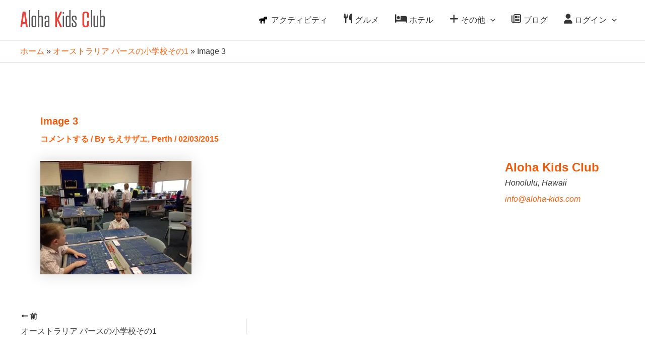

--- FILE ---
content_type: text/html; charset=UTF-8
request_url: https://aloha-kids.com/%E3%83%91%E3%83%BC%E3%82%B9%E3%81%AE%E5%B0%8F%E5%AD%A6%E6%A0%A1-%E3%81%9D%E3%81%AE%EF%BC%91/image-3-2/
body_size: 51796
content:
<!DOCTYPE html><html lang="ja" prefix="og: https://ogp.me/ns#"><head><meta charset="UTF-8"><meta name="viewport" content="width=device-width, initial-scale=1"><link rel="profile" href="https://gmpg.org/xfn/11"><style>img:is([sizes="auto" i], [sizes^="auto," i]) { contain-intrinsic-size: 3000px 1500px }</style><title>Image 3 - ハワイ子連れ旅行、親子旅行の情報ポータル アロハキッズクラブ。親子留学も。</title><meta name="description" content="ハワイ子連れ旅行、親子旅行の情報ポータル アロハキッズクラブ。親子留学も。"/><meta name="robots" content="follow, index, max-snippet:-1, max-video-preview:-1, max-image-preview:large"/><link rel="canonical" href="https://aloha-kids.com/%e3%83%91%e3%83%bc%e3%82%b9%e3%81%ae%e5%b0%8f%e5%ad%a6%e6%a0%a1-%e3%81%9d%e3%81%ae%ef%bc%91/image-3-2/" /><meta property="og:locale" content="ja_JP" /><meta property="og:type" content="article" /><meta property="og:title" content="Image 3 - ハワイ子連れ旅行、親子旅行の情報ポータル アロハキッズクラブ。親子留学も。" /><meta property="og:description" content="ハワイ子連れ旅行、親子旅行の情報ポータル アロハキッズクラブ。親子留学も。" /><meta property="og:url" content="https://aloha-kids.com/%e3%83%91%e3%83%bc%e3%82%b9%e3%81%ae%e5%b0%8f%e5%ad%a6%e6%a0%a1-%e3%81%9d%e3%81%ae%ef%bc%91/image-3-2/" /><meta property="og:site_name" content="アロハ キッズ クラブ" /><meta property="og:image" content="https://aloha-kids.com/wp2024/wp-content/uploads/2015/02/Image-3.jpg" /><meta property="og:image:secure_url" content="https://aloha-kids.com/wp2024/wp-content/uploads/2015/02/Image-3.jpg" /><meta property="og:image:width" content="1632" /><meta property="og:image:height" content="1224" /><meta property="og:image:alt" content="Image 3" /><meta property="og:image:type" content="image/jpeg" /><meta name="twitter:card" content="summary_large_image" /><meta name="twitter:title" content="Image 3 - ハワイ子連れ旅行、親子旅行の情報ポータル アロハキッズクラブ。親子留学も。" /><meta name="twitter:description" content="ハワイ子連れ旅行、親子旅行の情報ポータル アロハキッズクラブ。親子留学も。" /><meta name="twitter:image" content="https://aloha-kids.com/wp2024/wp-content/uploads/2015/02/Image-3.jpg" /> <script type="application/ld+json" class="rank-math-schema">{"@context":"https://schema.org","@graph":[{"@type":"BreadcrumbList","@id":"https://aloha-kids.com/%e3%83%91%e3%83%bc%e3%82%b9%e3%81%ae%e5%b0%8f%e5%ad%a6%e6%a0%a1-%e3%81%9d%e3%81%ae%ef%bc%91/image-3-2/#breadcrumb","itemListElement":[{"@type":"ListItem","position":"1","item":{"@id":"https://aloha-kids.com","name":"\u30db\u30fc\u30e0"}},{"@type":"ListItem","position":"2","item":{"@id":"https://aloha-kids.com/%e3%83%91%e3%83%bc%e3%82%b9%e3%81%ae%e5%b0%8f%e5%ad%a6%e6%a0%a1-%e3%81%9d%e3%81%ae%ef%bc%91/","name":"\u30aa\u30fc\u30b9\u30c8\u30e9\u30ea\u30a2 \u30d1\u30fc\u30b9\u306e\u5c0f\u5b66\u6821\u305d\u306e1"}},{"@type":"ListItem","position":"3","item":{"@id":"https://aloha-kids.com/%e3%83%91%e3%83%bc%e3%82%b9%e3%81%ae%e5%b0%8f%e5%ad%a6%e6%a0%a1-%e3%81%9d%e3%81%ae%ef%bc%91/image-3-2/","name":"Image 3"}}]}]}</script> <link rel='dns-prefetch' href='//www.googletagmanager.com' /><link rel='dns-prefetch' href='//use.fontawesome.com' /><link rel="alternate" type="application/rss+xml" title="アロハキッズクラブ &raquo; フィード" href="https://aloha-kids.com/feed/" /><link rel="alternate" type="application/rss+xml" title="アロハキッズクラブ &raquo; コメントフィード" href="https://aloha-kids.com/comments/feed/" /><link rel="alternate" type="application/rss+xml" title="アロハキッズクラブ &raquo; Image 3 のコメントのフィード" href="https://aloha-kids.com/%e3%83%91%e3%83%bc%e3%82%b9%e3%81%ae%e5%b0%8f%e5%ad%a6%e6%a0%a1-%e3%81%9d%e3%81%ae%ef%bc%91/image-3-2/feed/" /><link rel='stylesheet' id='astra-theme-css-css' href='https://aloha-kids.com/wp2024/wp-content/themes/astra/assets/css/minified/main.min.css?ver=4.8.7' media='all' /><style id='astra-theme-css-inline-css'>:root{--ast-post-nav-space:0;--ast-container-default-xlg-padding:2.5em;--ast-container-default-lg-padding:2.5em;--ast-container-default-slg-padding:2em;--ast-container-default-md-padding:2.5em;--ast-container-default-sm-padding:2.5em;--ast-container-default-xs-padding:2.4em;--ast-container-default-xxs-padding:1.8em;--ast-code-block-background:#ECEFF3;--ast-comment-inputs-background:#F9FAFB;--ast-normal-container-width:1200px;--ast-narrow-container-width:750px;--ast-blog-title-font-weight:600;--ast-blog-meta-weight:600;}html{font-size:100%;}a{color:var(--ast-global-color-0);}a:hover,a:focus{color:var(--ast-global-color-1);}body,button,input,select,textarea,.ast-button,.ast-custom-button{font-family:-apple-system,BlinkMacSystemFont,Segoe UI,Roboto,Oxygen-Sans,Ubuntu,Cantarell,Helvetica Neue,sans-serif;font-weight:400;font-size:16px;font-size:1rem;line-height:var(--ast-body-line-height,1.65);}blockquote{color:var(--ast-global-color-3);}h1,.entry-content h1,h2,.entry-content h2,h3,.entry-content h3,h4,.entry-content h4,h5,.entry-content h5,h6,.entry-content h6,.site-title,.site-title a{font-weight:600;}.site-title{font-size:26px;font-size:1.625rem;display:none;}.site-header .site-description{font-size:15px;font-size:0.9375rem;display:none;}.entry-title{font-size:20px;font-size:1.25rem;}.ast-blog-single-element.ast-taxonomy-container a{font-size:14px;font-size:0.875rem;}.ast-blog-meta-container{font-size:13px;font-size:0.8125rem;}.archive .ast-article-post,.blog .ast-article-post,.archive .ast-article-post:hover,.blog .ast-article-post:hover{border-top-left-radius:6px;border-top-right-radius:6px;border-bottom-right-radius:6px;border-bottom-left-radius:6px;overflow:hidden;}h1,.entry-content h1{font-size:36px;font-size:2.25rem;font-weight:600;line-height:1.4em;}h2,.entry-content h2{font-size:30px;font-size:1.875rem;font-weight:600;line-height:1.3em;}h3,.entry-content h3{font-size:24px;font-size:1.5rem;font-weight:600;line-height:1.3em;}h4,.entry-content h4{font-size:20px;font-size:1.25rem;line-height:1.2em;font-weight:600;}h5,.entry-content h5{font-size:18px;font-size:1.125rem;line-height:1.2em;font-weight:600;}h6,.entry-content h6{font-size:16px;font-size:1rem;line-height:1.25em;font-weight:600;}::selection{background-color:var(--ast-global-color-0);color:#000000;}body,h1,.entry-title a,.entry-content h1,h2,.entry-content h2,h3,.entry-content h3,h4,.entry-content h4,h5,.entry-content h5,h6,.entry-content h6{color:var(--ast-global-color-3);}.tagcloud a:hover,.tagcloud a:focus,.tagcloud a.current-item{color:#000000;border-color:var(--ast-global-color-0);background-color:var(--ast-global-color-0);}input:focus,input[type="text"]:focus,input[type="email"]:focus,input[type="url"]:focus,input[type="password"]:focus,input[type="reset"]:focus,input[type="search"]:focus,textarea:focus{border-color:var(--ast-global-color-0);}input[type="radio"]:checked,input[type=reset],input[type="checkbox"]:checked,input[type="checkbox"]:hover:checked,input[type="checkbox"]:focus:checked,input[type=range]::-webkit-slider-thumb{border-color:var(--ast-global-color-0);background-color:var(--ast-global-color-0);box-shadow:none;}.site-footer a:hover + .post-count,.site-footer a:focus + .post-count{background:var(--ast-global-color-0);border-color:var(--ast-global-color-0);}.single .nav-links .nav-previous,.single .nav-links .nav-next{color:var(--ast-global-color-0);}.entry-meta,.entry-meta *{line-height:1.45;color:var(--ast-global-color-0);font-weight:600;}.entry-meta a:not(.ast-button):hover,.entry-meta a:not(.ast-button):hover *,.entry-meta a:not(.ast-button):focus,.entry-meta a:not(.ast-button):focus *,.page-links > .page-link,.page-links .page-link:hover,.post-navigation a:hover{color:var(--ast-global-color-1);}#cat option,.secondary .calendar_wrap thead a,.secondary .calendar_wrap thead a:visited{color:var(--ast-global-color-0);}.secondary .calendar_wrap #today,.ast-progress-val span{background:var(--ast-global-color-0);}.secondary a:hover + .post-count,.secondary a:focus + .post-count{background:var(--ast-global-color-0);border-color:var(--ast-global-color-0);}.calendar_wrap #today > a{color:#000000;}.page-links .page-link,.single .post-navigation a{color:var(--ast-global-color-3);}.ast-search-menu-icon .search-form button.search-submit{padding:0 4px;}.ast-search-menu-icon form.search-form{padding-right:0;}.ast-search-menu-icon.slide-search input.search-field{width:0;}.ast-header-search .ast-search-menu-icon.ast-dropdown-active .search-form,.ast-header-search .ast-search-menu-icon.ast-dropdown-active .search-field:focus{transition:all 0.2s;}.search-form input.search-field:focus{outline:none;}.ast-search-menu-icon .search-form button.search-submit:focus,.ast-theme-transparent-header .ast-header-search .ast-dropdown-active .ast-icon,.ast-theme-transparent-header .ast-inline-search .search-field:focus .ast-icon{color:var(--ast-global-color-1);}.ast-header-search .slide-search .search-form{border:2px solid var(--ast-global-color-0);}.ast-header-search .slide-search .search-field{background-color:#fff;}.ast-archive-title{color:var(--ast-global-color-1);}.widget-title{font-size:22px;font-size:1.375rem;color:var(--ast-global-color-1);}#secondary,#secondary button,#secondary input,#secondary select,#secondary textarea{font-size:16px;font-size:1rem;}.ast-single-post .entry-content a,.ast-comment-content a:not(.ast-comment-edit-reply-wrap a){text-decoration:underline;}.ast-single-post .elementor-button-wrapper .elementor-button,.ast-single-post .entry-content .uagb-tab a,.ast-single-post .entry-content .uagb-ifb-cta a,.ast-single-post .entry-content .uabb-module-content a,.ast-single-post .entry-content .uagb-post-grid a,.ast-single-post .entry-content .uagb-timeline a,.ast-single-post .entry-content .uagb-toc__wrap a,.ast-single-post .entry-content .uagb-taxomony-box a,.ast-single-post .entry-content .woocommerce a,.entry-content .wp-block-latest-posts > li > a,.ast-single-post .entry-content .wp-block-file__button,li.ast-post-filter-single,.ast-single-post .ast-comment-content .comment-reply-link,.ast-single-post .ast-comment-content .comment-edit-link{text-decoration:none;}.ast-search-menu-icon.slide-search a:focus-visible:focus-visible,.astra-search-icon:focus-visible,#close:focus-visible,a:focus-visible,.ast-menu-toggle:focus-visible,.site .skip-link:focus-visible,.wp-block-loginout input:focus-visible,.wp-block-search.wp-block-search__button-inside .wp-block-search__inside-wrapper,.ast-header-navigation-arrow:focus-visible,.woocommerce .wc-proceed-to-checkout > .checkout-button:focus-visible,.woocommerce .woocommerce-MyAccount-navigation ul li a:focus-visible,.ast-orders-table__row .ast-orders-table__cell:focus-visible,.woocommerce .woocommerce-order-details .order-again > .button:focus-visible,.woocommerce .woocommerce-message a.button.wc-forward:focus-visible,.woocommerce #minus_qty:focus-visible,.woocommerce #plus_qty:focus-visible,a#ast-apply-coupon:focus-visible,.woocommerce .woocommerce-info a:focus-visible,.woocommerce .astra-shop-summary-wrap a:focus-visible,.woocommerce a.wc-forward:focus-visible,#ast-apply-coupon:focus-visible,.woocommerce-js .woocommerce-mini-cart-item a.remove:focus-visible,#close:focus-visible,.button.search-submit:focus-visible,#search_submit:focus,.normal-search:focus-visible,.ast-header-account-wrap:focus-visible,.woocommerce .ast-on-card-button.ast-quick-view-trigger:focus{outline-style:dotted;outline-color:inherit;outline-width:thin;}input:focus,input[type="text"]:focus,input[type="email"]:focus,input[type="url"]:focus,input[type="password"]:focus,input[type="reset"]:focus,input[type="search"]:focus,input[type="number"]:focus,textarea:focus,.wp-block-search__input:focus,[data-section="section-header-mobile-trigger"] .ast-button-wrap .ast-mobile-menu-trigger-minimal:focus,.ast-mobile-popup-drawer.active .menu-toggle-close:focus,.woocommerce-ordering select.orderby:focus,#ast-scroll-top:focus,#coupon_code:focus,.woocommerce-page #comment:focus,.woocommerce #reviews #respond input#submit:focus,.woocommerce a.add_to_cart_button:focus,.woocommerce .button.single_add_to_cart_button:focus,.woocommerce .woocommerce-cart-form button:focus,.woocommerce .woocommerce-cart-form__cart-item .quantity .qty:focus,.woocommerce .woocommerce-billing-fields .woocommerce-billing-fields__field-wrapper .woocommerce-input-wrapper > .input-text:focus,.woocommerce #order_comments:focus,.woocommerce #place_order:focus,.woocommerce .woocommerce-address-fields .woocommerce-address-fields__field-wrapper .woocommerce-input-wrapper > .input-text:focus,.woocommerce .woocommerce-MyAccount-content form button:focus,.woocommerce .woocommerce-MyAccount-content .woocommerce-EditAccountForm .woocommerce-form-row .woocommerce-Input.input-text:focus,.woocommerce .ast-woocommerce-container .woocommerce-pagination ul.page-numbers li a:focus,body #content .woocommerce form .form-row .select2-container--default .select2-selection--single:focus,#ast-coupon-code:focus,.woocommerce.woocommerce-js .quantity input[type=number]:focus,.woocommerce-js .woocommerce-mini-cart-item .quantity input[type=number]:focus,.woocommerce p#ast-coupon-trigger:focus{border-style:dotted;border-color:inherit;border-width:thin;}input{outline:none;}.ast-logo-title-inline .site-logo-img{padding-right:1em;}.site-logo-img img{ transition:all 0.2s linear;}body .ast-oembed-container *{position:absolute;top:0;width:100%;height:100%;left:0;}body .wp-block-embed-pocket-casts .ast-oembed-container *{position:unset;}.ast-single-post-featured-section + article {margin-top: 2em;}.site-content .ast-single-post-featured-section img {width: 100%;overflow: hidden;object-fit: cover;}.ast-separate-container .site-content .ast-single-post-featured-section + article {margin-top: -80px;z-index: 9;position: relative;border-radius: 4px;}@media (min-width: 922px) {.ast-no-sidebar .site-content .ast-article-image-container--wide {margin-left: -120px;margin-right: -120px;max-width: unset;width: unset;}.ast-left-sidebar .site-content .ast-article-image-container--wide,.ast-right-sidebar .site-content .ast-article-image-container--wide {margin-left: -10px;margin-right: -10px;}.site-content .ast-article-image-container--full {margin-left: calc( -50vw + 50%);margin-right: calc( -50vw + 50%);max-width: 100vw;width: 100vw;}.ast-left-sidebar .site-content .ast-article-image-container--full,.ast-right-sidebar .site-content .ast-article-image-container--full {margin-left: -10px;margin-right: -10px;max-width: inherit;width: auto;}}.site > .ast-single-related-posts-container {margin-top: 0;}@media (min-width: 922px) {.ast-desktop .ast-container--narrow {max-width: var(--ast-narrow-container-width);margin: 0 auto;}}#secondary {margin: 4em 0 2.5em;word-break: break-word;line-height: 2;}#secondary li {margin-bottom: 0.75em;}#secondary li:last-child {margin-bottom: 0;}@media (max-width: 768px) {.js_active .ast-plain-container.ast-single-post #secondary {margin-top: 1.5em;}}.ast-separate-container.ast-two-container #secondary .widget {background-color: #fff;padding: 2em;margin-bottom: 2em;}@media (min-width: 993px) {.ast-left-sidebar #secondary {padding-right: 60px;}.ast-right-sidebar #secondary {padding-left: 60px;}}@media (max-width: 993px) {.ast-right-sidebar #secondary {padding-left: 30px;}.ast-left-sidebar #secondary {padding-right: 30px;}}@media (min-width: 993px) {.ast-page-builder-template.ast-left-sidebar #secondary {padding-left: 60px;}.ast-page-builder-template.ast-right-sidebar #secondary {padding-right: 60px;}}@media (max-width: 993px) {.ast-page-builder-template.ast-right-sidebar #secondary {padding-right: 30px;}.ast-page-builder-template.ast-left-sidebar #secondary {padding-left: 30px;}}@media (min-width:922px){.ast-sticky-sidebar .sidebar-main{top:50px;position:sticky;overflow-y:auto;}}@media (min-width:922px){.ast-sticky-sidebar .sidebar-main{position:-webkit-sticky;}}input[type="text"],input[type="number"],input[type="email"],input[type="url"],input[type="password"],input[type="search"],input[type=reset],input[type=tel],input[type=date],select,textarea{font-size:16px;font-style:normal;font-weight:400;line-height:24px;width:100%;padding:12px 16px;border-radius:4px;box-shadow:0px 1px 2px 0px rgba(0,0,0,0.05);color:var(--ast-form-input-text,#475569);}input[type="text"],input[type="number"],input[type="email"],input[type="url"],input[type="password"],input[type="search"],input[type=reset],input[type=tel],input[type=date],select{height:40px;}input[type="date"]{border-width:1px;border-style:solid;border-color:var(--ast-border-color);}input[type="text"]:focus,input[type="number"]:focus,input[type="email"]:focus,input[type="url"]:focus,input[type="password"]:focus,input[type="search"]:focus,input[type=reset]:focus,input[type="tel"]:focus,input[type="date"]:focus,select:focus,textarea:focus{border-color:#046BD2;box-shadow:none;outline:none;color:var(--ast-form-input-focus-text,#475569);}label,legend{color:#111827;font-size:14px;font-style:normal;font-weight:500;line-height:20px;}select{padding:6px 10px;}fieldset{padding:30px;border-radius:4px;}button,.ast-button,.button,input[type="button"],input[type="reset"],input[type="submit"]{border-radius:4px;box-shadow:0px 1px 2px 0px rgba(0,0,0,0.05);}:root{--ast-comment-inputs-background:#FFF;}::placeholder{color:var(--ast-form-field-color,#9CA3AF);}::-ms-input-placeholder{color:var(--ast-form-field-color,#9CA3AF);}@media (max-width:921.9px){#ast-desktop-header{display:none;}}@media (min-width:922px){#ast-mobile-header{display:none;}}.wp-block-buttons.aligncenter{justify-content:center;}@media (max-width:921px){.ast-theme-transparent-header #primary,.ast-theme-transparent-header #secondary{padding:0;}}@media (max-width:921px){.ast-plain-container.ast-no-sidebar #primary{padding:0;}}.ast-plain-container.ast-no-sidebar #primary{margin-top:0;margin-bottom:0;}@media (min-width:1200px){.ast-plain-container.ast-no-sidebar #primary{margin-top:60px;margin-bottom:60px;}}.wp-block-button.is-style-outline .wp-block-button__link{border-color:var(--ast-global-color-0);}div.wp-block-button.is-style-outline > .wp-block-button__link:not(.has-text-color),div.wp-block-button.wp-block-button__link.is-style-outline:not(.has-text-color){color:var(--ast-global-color-0);}.wp-block-button.is-style-outline .wp-block-button__link:hover,.wp-block-buttons .wp-block-button.is-style-outline .wp-block-button__link:focus,.wp-block-buttons .wp-block-button.is-style-outline > .wp-block-button__link:not(.has-text-color):hover,.wp-block-buttons .wp-block-button.wp-block-button__link.is-style-outline:not(.has-text-color):hover{color:#ffffff;background-color:var(--ast-global-color-1);border-color:var(--ast-global-color-1);}.post-page-numbers.current .page-link,.ast-pagination .page-numbers.current{color:#000000;border-color:var(--ast-global-color-0);background-color:var(--ast-global-color-0);}.wp-block-buttons .wp-block-button.is-style-outline .wp-block-button__link.wp-element-button,.ast-outline-button,.wp-block-uagb-buttons-child .uagb-buttons-repeater.ast-outline-button{border-color:var(--ast-global-color-0);font-family:inherit;font-weight:500;font-size:16px;font-size:1rem;line-height:1em;padding-top:13px;padding-right:30px;padding-bottom:13px;padding-left:30px;}.wp-block-buttons .wp-block-button.is-style-outline > .wp-block-button__link:not(.has-text-color),.wp-block-buttons .wp-block-button.wp-block-button__link.is-style-outline:not(.has-text-color),.ast-outline-button{color:var(--ast-global-color-0);}.wp-block-button.is-style-outline .wp-block-button__link:hover,.wp-block-buttons .wp-block-button.is-style-outline .wp-block-button__link:focus,.wp-block-buttons .wp-block-button.is-style-outline > .wp-block-button__link:not(.has-text-color):hover,.wp-block-buttons .wp-block-button.wp-block-button__link.is-style-outline:not(.has-text-color):hover,.ast-outline-button:hover,.ast-outline-button:focus,.wp-block-uagb-buttons-child .uagb-buttons-repeater.ast-outline-button:hover,.wp-block-uagb-buttons-child .uagb-buttons-repeater.ast-outline-button:focus{color:#ffffff;background-color:var(--ast-global-color-1);border-color:var(--ast-global-color-1);}.ast-single-post .entry-content a.ast-outline-button,.ast-single-post .entry-content .is-style-outline>.wp-block-button__link{text-decoration:none;}.wp-block-button .wp-block-button__link.wp-element-button.is-style-outline:not(.has-background),.wp-block-button.is-style-outline>.wp-block-button__link.wp-element-button:not(.has-background),.ast-outline-button{background-color:transparent;}.uagb-buttons-repeater.ast-outline-button{border-radius:9999px;}@media (max-width:921px){.wp-block-buttons .wp-block-button.is-style-outline .wp-block-button__link.wp-element-button,.ast-outline-button,.wp-block-uagb-buttons-child .uagb-buttons-repeater.ast-outline-button{padding-top:12px;padding-right:28px;padding-bottom:12px;padding-left:28px;}}@media (max-width:544px){.wp-block-buttons .wp-block-button.is-style-outline .wp-block-button__link.wp-element-button,.ast-outline-button,.wp-block-uagb-buttons-child .uagb-buttons-repeater.ast-outline-button{padding-top:10px;padding-right:24px;padding-bottom:10px;padding-left:24px;}}.entry-content[data-ast-blocks-layout] > figure{margin-bottom:1em;}h1.widget-title{font-weight:600;}h2.widget-title{font-weight:600;}h3.widget-title{font-weight:600;}#page{display:flex;flex-direction:column;min-height:100vh;}.ast-404-layout-1 h1.page-title{color:var(--ast-global-color-2);}.single .post-navigation a{line-height:1em;height:inherit;}.error-404 .page-sub-title{font-size:1.5rem;font-weight:inherit;}.search .site-content .content-area .search-form{margin-bottom:0;}#page .site-content{flex-grow:1;}.widget{margin-bottom:1.25em;}#secondary li{line-height:1.5em;}#secondary .wp-block-group h2{margin-bottom:0.7em;}#secondary h2{font-size:1.7rem;}.ast-separate-container .ast-article-post,.ast-separate-container .ast-article-single,.ast-separate-container .comment-respond{padding:2.5em;}.ast-separate-container .ast-article-single .ast-article-single{padding:0;}.ast-article-single .wp-block-post-template-is-layout-grid{padding-left:0;}.ast-separate-container .comments-title,.ast-narrow-container .comments-title{padding:1.5em 2em;}.ast-page-builder-template .comment-form-textarea,.ast-comment-formwrap .ast-grid-common-col{padding:0;}.ast-comment-formwrap{padding:0;display:inline-flex;column-gap:20px;width:100%;margin-left:0;margin-right:0;}.comments-area textarea#comment:focus,.comments-area textarea#comment:active,.comments-area .ast-comment-formwrap input[type="text"]:focus,.comments-area .ast-comment-formwrap input[type="text"]:active {box-shadow:none;outline:none;}.archive.ast-page-builder-template .entry-header{margin-top:2em;}.ast-page-builder-template .ast-comment-formwrap{width:100%;}.entry-title{margin-bottom:0.6em;}.ast-archive-description p{font-size:inherit;font-weight:inherit;line-height:inherit;}.ast-article-single img{box-shadow:0 0 30px 0 rgba(0,0,0,.15);-webkit-box-shadow:0 0 30px 0 rgba(0,0,0,.15);-moz-box-shadow:0 0 30px 0 rgba(0,0,0,.15);}.ast-separate-container .ast-comment-list li.depth-1,.hentry{margin-bottom:1.5em;}.site-content section.ast-archive-description{margin-bottom:2em;}@media (min-width:921px){.ast-left-sidebar.ast-page-builder-template #secondary,.archive.ast-right-sidebar.ast-page-builder-template .site-main{padding-left:20px;padding-right:20px;}}@media (max-width:544px){.ast-comment-formwrap.ast-row{column-gap:10px;display:inline-block;}#ast-commentform .ast-grid-common-col{position:relative;width:100%;}}@media (min-width:1201px){.ast-separate-container .ast-article-post,.ast-separate-container .ast-article-single,.ast-separate-container .ast-author-box,.ast-separate-container .ast-404-layout-1,.ast-separate-container .no-results{padding:2.5em;}}@media (max-width:921px){.ast-separate-container #primary,.ast-separate-container #secondary{padding:1.5em 0;}#primary,#secondary{padding:1.5em 0;margin:0;}.ast-left-sidebar #content > .ast-container{display:flex;flex-direction:column-reverse;width:100%;}}@media (max-width:921px){#secondary.secondary{padding-top:0;}.ast-separate-container.ast-right-sidebar #secondary{padding-left:1em;padding-right:1em;}.ast-separate-container.ast-two-container #secondary{padding-left:0;padding-right:0;}.ast-page-builder-template .entry-header #secondary,.ast-page-builder-template #secondary{margin-top:1.5em;}}@media (max-width:921px){.ast-right-sidebar #primary{padding-right:0;}.ast-page-builder-template.ast-left-sidebar #secondary,.ast-page-builder-template.ast-right-sidebar #secondary{padding-right:20px;padding-left:20px;}.ast-right-sidebar #secondary,.ast-left-sidebar #primary{padding-left:0;}.ast-left-sidebar #secondary{padding-right:0;}}@media (min-width:922px){.ast-separate-container.ast-right-sidebar #primary,.ast-separate-container.ast-left-sidebar #primary{border:0;}.search-no-results.ast-separate-container #primary{margin-bottom:4em;}}@media (min-width:922px){.ast-right-sidebar #primary{border-right:1px solid var(--ast-border-color);}.ast-left-sidebar #primary{border-left:1px solid var(--ast-border-color);}.ast-right-sidebar #secondary{border-left:1px solid var(--ast-border-color);margin-left:-1px;}.ast-left-sidebar #secondary{border-right:1px solid var(--ast-border-color);margin-right:-1px;}.ast-separate-container.ast-two-container.ast-right-sidebar #secondary{padding-left:30px;padding-right:0;}.ast-separate-container.ast-two-container.ast-left-sidebar #secondary{padding-right:30px;padding-left:0;}.ast-separate-container.ast-right-sidebar #secondary,.ast-separate-container.ast-left-sidebar #secondary{border:0;margin-left:auto;margin-right:auto;}.ast-separate-container.ast-two-container #secondary .widget:last-child{margin-bottom:0;}}.elementor-button-wrapper .elementor-button{border-style:solid;text-decoration:none;border-top-width:0;border-right-width:0;border-left-width:0;border-bottom-width:0;}.elementor-button.elementor-size-sm,.elementor-button.elementor-size-xs,.elementor-button.elementor-size-md,.elementor-button.elementor-size-lg,.elementor-button.elementor-size-xl,.elementor-button{padding-top:15px;padding-right:30px;padding-bottom:15px;padding-left:30px;}@media (max-width:921px){.elementor-button-wrapper .elementor-button.elementor-size-sm,.elementor-button-wrapper .elementor-button.elementor-size-xs,.elementor-button-wrapper .elementor-button.elementor-size-md,.elementor-button-wrapper .elementor-button.elementor-size-lg,.elementor-button-wrapper .elementor-button.elementor-size-xl,.elementor-button-wrapper .elementor-button{padding-top:14px;padding-right:28px;padding-bottom:14px;padding-left:28px;}}@media (max-width:544px){.elementor-button-wrapper .elementor-button.elementor-size-sm,.elementor-button-wrapper .elementor-button.elementor-size-xs,.elementor-button-wrapper .elementor-button.elementor-size-md,.elementor-button-wrapper .elementor-button.elementor-size-lg,.elementor-button-wrapper .elementor-button.elementor-size-xl,.elementor-button-wrapper .elementor-button{padding-top:12px;padding-right:24px;padding-bottom:12px;padding-left:24px;}}.elementor-button-wrapper .elementor-button{border-color:var(--ast-global-color-0);background-color:var(--ast-global-color-0);}.elementor-button-wrapper .elementor-button:hover,.elementor-button-wrapper .elementor-button:focus{color:#ffffff;background-color:var(--ast-global-color-1);border-color:var(--ast-global-color-1);}.wp-block-button .wp-block-button__link ,.elementor-button-wrapper .elementor-button,.elementor-button-wrapper .elementor-button:visited{color:#000000;}.elementor-button-wrapper .elementor-button{font-weight:500;font-size:16px;font-size:1rem;line-height:1em;}body .elementor-button.elementor-size-sm,body .elementor-button.elementor-size-xs,body .elementor-button.elementor-size-md,body .elementor-button.elementor-size-lg,body .elementor-button.elementor-size-xl,body .elementor-button{font-size:16px;font-size:1rem;}.wp-block-button .wp-block-button__link:hover,.wp-block-button .wp-block-button__link:focus{color:#ffffff;background-color:var(--ast-global-color-1);border-color:var(--ast-global-color-1);}.elementor-widget-heading h1.elementor-heading-title{line-height:1.4em;}.elementor-widget-heading h2.elementor-heading-title{line-height:1.3em;}.elementor-widget-heading h3.elementor-heading-title{line-height:1.3em;}.elementor-widget-heading h4.elementor-heading-title{line-height:1.2em;}.elementor-widget-heading h5.elementor-heading-title{line-height:1.2em;}.elementor-widget-heading h6.elementor-heading-title{line-height:1.25em;}.wp-block-button .wp-block-button__link,.wp-block-search .wp-block-search__button,body .wp-block-file .wp-block-file__button{border-color:var(--ast-global-color-0);background-color:var(--ast-global-color-0);color:#000000;font-family:inherit;font-weight:500;line-height:1em;font-size:16px;font-size:1rem;padding-top:15px;padding-right:30px;padding-bottom:15px;padding-left:30px;}.ast-single-post .entry-content .wp-block-button .wp-block-button__link,.ast-single-post .entry-content .wp-block-search .wp-block-search__button,body .entry-content .wp-block-file .wp-block-file__button{text-decoration:none;}@media (max-width:921px){.wp-block-button .wp-block-button__link,.wp-block-search .wp-block-search__button,body .wp-block-file .wp-block-file__button{padding-top:14px;padding-right:28px;padding-bottom:14px;padding-left:28px;}}@media (max-width:544px){.wp-block-button .wp-block-button__link,.wp-block-search .wp-block-search__button,body .wp-block-file .wp-block-file__button{padding-top:12px;padding-right:24px;padding-bottom:12px;padding-left:24px;}}.menu-toggle,button,.ast-button,.ast-custom-button,.button,input#submit,input[type="button"],input[type="submit"],input[type="reset"],#comments .submit,.search .search-submit,form[CLASS*="wp-block-search__"].wp-block-search .wp-block-search__inside-wrapper .wp-block-search__button,body .wp-block-file .wp-block-file__button,.search .search-submit,.woocommerce-js a.button,.woocommerce button.button,.woocommerce .woocommerce-message a.button,.woocommerce #respond input#submit.alt,.woocommerce input.button.alt,.woocommerce input.button,.woocommerce input.button:disabled,.woocommerce input.button:disabled[disabled],.woocommerce input.button:disabled:hover,.woocommerce input.button:disabled[disabled]:hover,.woocommerce #respond input#submit,.woocommerce button.button.alt.disabled,.wc-block-grid__products .wc-block-grid__product .wp-block-button__link,.wc-block-grid__product-onsale,[CLASS*="wc-block"] button,.woocommerce-js .astra-cart-drawer .astra-cart-drawer-content .woocommerce-mini-cart__buttons .button:not(.checkout):not(.ast-continue-shopping),.woocommerce-js .astra-cart-drawer .astra-cart-drawer-content .woocommerce-mini-cart__buttons a.checkout,.woocommerce button.button.alt.disabled.wc-variation-selection-needed,[CLASS*="wc-block"] .wc-block-components-button{border-style:solid;border-top-width:0;border-right-width:0;border-left-width:0;border-bottom-width:0;color:#000000;border-color:var(--ast-global-color-0);background-color:var(--ast-global-color-0);padding-top:15px;padding-right:30px;padding-bottom:15px;padding-left:30px;font-family:inherit;font-weight:500;font-size:16px;font-size:1rem;line-height:1em;}button:focus,.menu-toggle:hover,button:hover,.ast-button:hover,.ast-custom-button:hover .button:hover,.ast-custom-button:hover ,input[type=reset]:hover,input[type=reset]:focus,input#submit:hover,input#submit:focus,input[type="button"]:hover,input[type="button"]:focus,input[type="submit"]:hover,input[type="submit"]:focus,form[CLASS*="wp-block-search__"].wp-block-search .wp-block-search__inside-wrapper .wp-block-search__button:hover,form[CLASS*="wp-block-search__"].wp-block-search .wp-block-search__inside-wrapper .wp-block-search__button:focus,body .wp-block-file .wp-block-file__button:hover,body .wp-block-file .wp-block-file__button:focus,.woocommerce-js a.button:hover,.woocommerce button.button:hover,.woocommerce .woocommerce-message a.button:hover,.woocommerce #respond input#submit:hover,.woocommerce #respond input#submit.alt:hover,.woocommerce input.button.alt:hover,.woocommerce input.button:hover,.woocommerce button.button.alt.disabled:hover,.wc-block-grid__products .wc-block-grid__product .wp-block-button__link:hover,[CLASS*="wc-block"] button:hover,.woocommerce-js .astra-cart-drawer .astra-cart-drawer-content .woocommerce-mini-cart__buttons .button:not(.checkout):not(.ast-continue-shopping):hover,.woocommerce-js .astra-cart-drawer .astra-cart-drawer-content .woocommerce-mini-cart__buttons a.checkout:hover,.woocommerce button.button.alt.disabled.wc-variation-selection-needed:hover,[CLASS*="wc-block"] .wc-block-components-button:hover,[CLASS*="wc-block"] .wc-block-components-button:focus{color:#ffffff;background-color:var(--ast-global-color-1);border-color:var(--ast-global-color-1);}form[CLASS*="wp-block-search__"].wp-block-search .wp-block-search__inside-wrapper .wp-block-search__button.has-icon{padding-top:calc(15px - 3px);padding-right:calc(30px - 3px);padding-bottom:calc(15px - 3px);padding-left:calc(30px - 3px);}@media (max-width:921px){.menu-toggle,button,.ast-button,.ast-custom-button,.button,input#submit,input[type="button"],input[type="submit"],input[type="reset"],#comments .submit,.search .search-submit,form[CLASS*="wp-block-search__"].wp-block-search .wp-block-search__inside-wrapper .wp-block-search__button,body .wp-block-file .wp-block-file__button,.search .search-submit,.woocommerce-js a.button,.woocommerce button.button,.woocommerce .woocommerce-message a.button,.woocommerce #respond input#submit.alt,.woocommerce input.button.alt,.woocommerce input.button,.woocommerce input.button:disabled,.woocommerce input.button:disabled[disabled],.woocommerce input.button:disabled:hover,.woocommerce input.button:disabled[disabled]:hover,.woocommerce #respond input#submit,.woocommerce button.button.alt.disabled,.wc-block-grid__products .wc-block-grid__product .wp-block-button__link,.wc-block-grid__product-onsale,[CLASS*="wc-block"] button,.woocommerce-js .astra-cart-drawer .astra-cart-drawer-content .woocommerce-mini-cart__buttons .button:not(.checkout):not(.ast-continue-shopping),.woocommerce-js .astra-cart-drawer .astra-cart-drawer-content .woocommerce-mini-cart__buttons a.checkout,.woocommerce button.button.alt.disabled.wc-variation-selection-needed,[CLASS*="wc-block"] .wc-block-components-button{padding-top:14px;padding-right:28px;padding-bottom:14px;padding-left:28px;}}@media (max-width:544px){.menu-toggle,button,.ast-button,.ast-custom-button,.button,input#submit,input[type="button"],input[type="submit"],input[type="reset"],#comments .submit,.search .search-submit,form[CLASS*="wp-block-search__"].wp-block-search .wp-block-search__inside-wrapper .wp-block-search__button,body .wp-block-file .wp-block-file__button,.search .search-submit,.woocommerce-js a.button,.woocommerce button.button,.woocommerce .woocommerce-message a.button,.woocommerce #respond input#submit.alt,.woocommerce input.button.alt,.woocommerce input.button,.woocommerce input.button:disabled,.woocommerce input.button:disabled[disabled],.woocommerce input.button:disabled:hover,.woocommerce input.button:disabled[disabled]:hover,.woocommerce #respond input#submit,.woocommerce button.button.alt.disabled,.wc-block-grid__products .wc-block-grid__product .wp-block-button__link,.wc-block-grid__product-onsale,[CLASS*="wc-block"] button,.woocommerce-js .astra-cart-drawer .astra-cart-drawer-content .woocommerce-mini-cart__buttons .button:not(.checkout):not(.ast-continue-shopping),.woocommerce-js .astra-cart-drawer .astra-cart-drawer-content .woocommerce-mini-cart__buttons a.checkout,.woocommerce button.button.alt.disabled.wc-variation-selection-needed,[CLASS*="wc-block"] .wc-block-components-button{padding-top:12px;padding-right:24px;padding-bottom:12px;padding-left:24px;}}@media (max-width:921px){.ast-mobile-header-stack .main-header-bar .ast-search-menu-icon{display:inline-block;}.ast-header-break-point.ast-header-custom-item-outside .ast-mobile-header-stack .main-header-bar .ast-search-icon{margin:0;}.ast-comment-avatar-wrap img{max-width:2.5em;}.ast-comment-meta{padding:0 1.8888em 1.3333em;}}@media (min-width:544px){.ast-container{max-width:100%;}}@media (max-width:544px){.ast-separate-container .ast-article-post,.ast-separate-container .ast-article-single,.ast-separate-container .comments-title,.ast-separate-container .ast-archive-description{padding:1.5em 1em;}.ast-separate-container #content .ast-container{padding-left:0.54em;padding-right:0.54em;}.ast-separate-container .ast-comment-list .bypostauthor{padding:.5em;}.ast-search-menu-icon.ast-dropdown-active .search-field{width:170px;}.ast-separate-container #secondary{padding-top:0;}.ast-separate-container.ast-two-container #secondary .widget{margin-bottom:1.5em;padding-left:1em;padding-right:1em;}} #ast-mobile-header .ast-site-header-cart-li a{pointer-events:none;}.ast-separate-container{background-color:var(--ast-global-color-5);background-image:none;}@media (max-width:921px){.site-title{display:none;}.site-header .site-description{display:none;}h1,.entry-content h1{font-size:30px;}h2,.entry-content h2{font-size:25px;}h3,.entry-content h3{font-size:20px;}}@media (max-width:544px){.site-title{display:none;}.site-header .site-description{display:none;}h1,.entry-content h1{font-size:30px;}h2,.entry-content h2{font-size:25px;}h3,.entry-content h3{font-size:20px;}}@media (max-width:921px){html{font-size:91.2%;}}@media (max-width:544px){html{font-size:91.2%;}}@media (min-width:922px){.ast-container{max-width:1240px;}}@media (min-width:922px){.site-content .ast-container{display:flex;}}@media (max-width:921px){.site-content .ast-container{flex-direction:column;}}.entry-content h1,.entry-content h2,.entry-content h3,.entry-content h4,.entry-content h5,.entry-content h6{clear:none;}@media (min-width:922px){.main-header-menu .sub-menu .menu-item.ast-left-align-sub-menu:hover > .sub-menu,.main-header-menu .sub-menu .menu-item.ast-left-align-sub-menu.focus > .sub-menu{margin-left:-0px;}}.entry-content li > p{margin-bottom:0;}.site .comments-area{padding-bottom:2em;margin-top:2em;}.wp-block-file {display: flex;align-items: center;flex-wrap: wrap;justify-content: space-between;}.wp-block-pullquote {border: none;}.wp-block-pullquote blockquote::before {content: "\201D";font-family: "Helvetica",sans-serif;display: flex;transform: rotate( 180deg );font-size: 6rem;font-style: normal;line-height: 1;font-weight: bold;align-items: center;justify-content: center;}.has-text-align-right > blockquote::before {justify-content: flex-start;}.has-text-align-left > blockquote::before {justify-content: flex-end;}figure.wp-block-pullquote.is-style-solid-color blockquote {max-width: 100%;text-align: inherit;}:root {--wp--custom--ast-default-block-top-padding: 3em;--wp--custom--ast-default-block-right-padding: 3em;--wp--custom--ast-default-block-bottom-padding: 3em;--wp--custom--ast-default-block-left-padding: 3em;--wp--custom--ast-container-width: 1200px;--wp--custom--ast-content-width-size: 1200px;--wp--custom--ast-wide-width-size: calc(1200px + var(--wp--custom--ast-default-block-left-padding) + var(--wp--custom--ast-default-block-right-padding));}.ast-narrow-container {--wp--custom--ast-content-width-size: 750px;--wp--custom--ast-wide-width-size: 750px;}@media(max-width: 921px) {:root {--wp--custom--ast-default-block-top-padding: 3em;--wp--custom--ast-default-block-right-padding: 2em;--wp--custom--ast-default-block-bottom-padding: 3em;--wp--custom--ast-default-block-left-padding: 2em;}}@media(max-width: 544px) {:root {--wp--custom--ast-default-block-top-padding: 3em;--wp--custom--ast-default-block-right-padding: 1.5em;--wp--custom--ast-default-block-bottom-padding: 3em;--wp--custom--ast-default-block-left-padding: 1.5em;}}.entry-content > .wp-block-group,.entry-content > .wp-block-cover,.entry-content > .wp-block-columns {padding-top: var(--wp--custom--ast-default-block-top-padding);padding-right: var(--wp--custom--ast-default-block-right-padding);padding-bottom: var(--wp--custom--ast-default-block-bottom-padding);padding-left: var(--wp--custom--ast-default-block-left-padding);}.ast-plain-container.ast-no-sidebar .entry-content > .alignfull,.ast-page-builder-template .ast-no-sidebar .entry-content > .alignfull {margin-left: calc( -50vw + 50%);margin-right: calc( -50vw + 50%);max-width: 100vw;width: 100vw;}.ast-plain-container.ast-no-sidebar .entry-content .alignfull .alignfull,.ast-page-builder-template.ast-no-sidebar .entry-content .alignfull .alignfull,.ast-plain-container.ast-no-sidebar .entry-content .alignfull .alignwide,.ast-page-builder-template.ast-no-sidebar .entry-content .alignfull .alignwide,.ast-plain-container.ast-no-sidebar .entry-content .alignwide .alignfull,.ast-page-builder-template.ast-no-sidebar .entry-content .alignwide .alignfull,.ast-plain-container.ast-no-sidebar .entry-content .alignwide .alignwide,.ast-page-builder-template.ast-no-sidebar .entry-content .alignwide .alignwide,.ast-plain-container.ast-no-sidebar .entry-content .wp-block-column .alignfull,.ast-page-builder-template.ast-no-sidebar .entry-content .wp-block-column .alignfull,.ast-plain-container.ast-no-sidebar .entry-content .wp-block-column .alignwide,.ast-page-builder-template.ast-no-sidebar .entry-content .wp-block-column .alignwide {margin-left: auto;margin-right: auto;width: 100%;}[data-ast-blocks-layout] .wp-block-separator:not(.is-style-dots) {height: 0;}[data-ast-blocks-layout] .wp-block-separator {margin: 20px auto;}[data-ast-blocks-layout] .wp-block-separator:not(.is-style-wide):not(.is-style-dots) {max-width: 100px;}[data-ast-blocks-layout] .wp-block-separator.has-background {padding: 0;}.entry-content[data-ast-blocks-layout] > * {max-width: var(--wp--custom--ast-content-width-size);margin-left: auto;margin-right: auto;}.entry-content[data-ast-blocks-layout] > .alignwide {max-width: var(--wp--custom--ast-wide-width-size);}.entry-content[data-ast-blocks-layout] .alignfull {max-width: none;}.entry-content .wp-block-columns {margin-bottom: 0;}blockquote {margin: 1.5em;border-color: rgba(0,0,0,0.05);}.wp-block-quote:not(.has-text-align-right):not(.has-text-align-center) {border-left: 5px solid rgba(0,0,0,0.05);}.has-text-align-right > blockquote,blockquote.has-text-align-right {border-right: 5px solid rgba(0,0,0,0.05);}.has-text-align-left > blockquote,blockquote.has-text-align-left {border-left: 5px solid rgba(0,0,0,0.05);}.wp-block-site-tagline,.wp-block-latest-posts .read-more {margin-top: 15px;}.wp-block-loginout p label {display: block;}.wp-block-loginout p:not(.login-remember):not(.login-submit) input {width: 100%;}.wp-block-loginout input:focus {border-color: transparent;}.wp-block-loginout input:focus {outline: thin dotted;}.entry-content .wp-block-media-text .wp-block-media-text__content {padding: 0 0 0 8%;}.entry-content .wp-block-media-text.has-media-on-the-right .wp-block-media-text__content {padding: 0 8% 0 0;}.entry-content .wp-block-media-text.has-background .wp-block-media-text__content {padding: 8%;}.entry-content .wp-block-cover:not([class*="background-color"]) .wp-block-cover__inner-container,.entry-content .wp-block-cover:not([class*="background-color"]) .wp-block-cover-image-text,.entry-content .wp-block-cover:not([class*="background-color"]) .wp-block-cover-text,.entry-content .wp-block-cover-image:not([class*="background-color"]) .wp-block-cover__inner-container,.entry-content .wp-block-cover-image:not([class*="background-color"]) .wp-block-cover-image-text,.entry-content .wp-block-cover-image:not([class*="background-color"]) .wp-block-cover-text {color: var(--ast-global-color-5);}.wp-block-loginout .login-remember input {width: 1.1rem;height: 1.1rem;margin: 0 5px 4px 0;vertical-align: middle;}.wp-block-latest-posts > li > *:first-child,.wp-block-latest-posts:not(.is-grid) > li:first-child {margin-top: 0;}.entry-content > .wp-block-buttons,.entry-content > .wp-block-uagb-buttons {margin-bottom: 1.5em;}.wp-block-search__inside-wrapper .wp-block-search__input {padding: 0 10px;color: var(--ast-global-color-3);background: var(--ast-global-color-5);border-color: var(--ast-border-color);}.wp-block-latest-posts .read-more {margin-bottom: 1.5em;}.wp-block-search__no-button .wp-block-search__inside-wrapper .wp-block-search__input {padding-top: 5px;padding-bottom: 5px;}.wp-block-latest-posts .wp-block-latest-posts__post-date,.wp-block-latest-posts .wp-block-latest-posts__post-author {font-size: 1rem;}.wp-block-latest-posts > li > *,.wp-block-latest-posts:not(.is-grid) > li {margin-top: 12px;margin-bottom: 12px;}.ast-page-builder-template .entry-content[data-ast-blocks-layout] > *,.ast-page-builder-template .entry-content[data-ast-blocks-layout] > .alignfull:not(.wp-block-group) > * {max-width: none;}.ast-page-builder-template .entry-content[data-ast-blocks-layout] > .alignwide > * {max-width: var(--wp--custom--ast-wide-width-size);}.ast-page-builder-template .entry-content[data-ast-blocks-layout] > .inherit-container-width > *,.ast-page-builder-template .entry-content[data-ast-blocks-layout] > *:not(.wp-block-group) > *,.entry-content[data-ast-blocks-layout] > .wp-block-cover .wp-block-cover__inner-container {max-width: var(--wp--custom--ast-content-width-size) ;margin-left: auto;margin-right: auto;}.entry-content[data-ast-blocks-layout] .wp-block-cover:not(.alignleft):not(.alignright) {width: auto;}@media(max-width: 1200px) {.ast-separate-container .entry-content > .alignfull,.ast-separate-container .entry-content[data-ast-blocks-layout] > .alignwide,.ast-plain-container .entry-content[data-ast-blocks-layout] > .alignwide,.ast-plain-container .entry-content .alignfull {margin-left: calc(-1 * min(var(--ast-container-default-xlg-padding),20px)) ;margin-right: calc(-1 * min(var(--ast-container-default-xlg-padding),20px));}}@media(min-width: 1201px) {.ast-separate-container .entry-content > .alignfull {margin-left: calc(-1 * var(--ast-container-default-xlg-padding) );margin-right: calc(-1 * var(--ast-container-default-xlg-padding) );}.ast-separate-container .entry-content[data-ast-blocks-layout] > .alignwide,.ast-plain-container .entry-content[data-ast-blocks-layout] > .alignwide {margin-left: calc(-1 * var(--wp--custom--ast-default-block-left-padding) );margin-right: calc(-1 * var(--wp--custom--ast-default-block-right-padding) );}}@media(min-width: 921px) {.ast-separate-container .entry-content .wp-block-group.alignwide:not(.inherit-container-width) > :where(:not(.alignleft):not(.alignright)),.ast-plain-container .entry-content .wp-block-group.alignwide:not(.inherit-container-width) > :where(:not(.alignleft):not(.alignright)) {max-width: calc( var(--wp--custom--ast-content-width-size) + 80px );}.ast-plain-container.ast-right-sidebar .entry-content[data-ast-blocks-layout] .alignfull,.ast-plain-container.ast-left-sidebar .entry-content[data-ast-blocks-layout] .alignfull {margin-left: -60px;margin-right: -60px;}}@media(min-width: 544px) {.entry-content > .alignleft {margin-right: 20px;}.entry-content > .alignright {margin-left: 20px;}}@media (max-width:544px){.wp-block-columns .wp-block-column:not(:last-child){margin-bottom:20px;}.wp-block-latest-posts{margin:0;}}@media( max-width: 600px ) {.entry-content .wp-block-media-text .wp-block-media-text__content,.entry-content .wp-block-media-text.has-media-on-the-right .wp-block-media-text__content {padding: 8% 0 0;}.entry-content .wp-block-media-text.has-background .wp-block-media-text__content {padding: 8%;}}.ast-page-builder-template .entry-header {padding-left: 0;}.ast-narrow-container .site-content .wp-block-uagb-image--align-full .wp-block-uagb-image__figure {max-width: 100%;margin-left: auto;margin-right: auto;}.entry-content ul,.entry-content ol {padding: revert;margin: revert;padding-left: 20px;}:root .has-ast-global-color-0-color{color:var(--ast-global-color-0);}:root .has-ast-global-color-0-background-color{background-color:var(--ast-global-color-0);}:root .wp-block-button .has-ast-global-color-0-color{color:var(--ast-global-color-0);}:root .wp-block-button .has-ast-global-color-0-background-color{background-color:var(--ast-global-color-0);}:root .has-ast-global-color-1-color{color:var(--ast-global-color-1);}:root .has-ast-global-color-1-background-color{background-color:var(--ast-global-color-1);}:root .wp-block-button .has-ast-global-color-1-color{color:var(--ast-global-color-1);}:root .wp-block-button .has-ast-global-color-1-background-color{background-color:var(--ast-global-color-1);}:root .has-ast-global-color-2-color{color:var(--ast-global-color-2);}:root .has-ast-global-color-2-background-color{background-color:var(--ast-global-color-2);}:root .wp-block-button .has-ast-global-color-2-color{color:var(--ast-global-color-2);}:root .wp-block-button .has-ast-global-color-2-background-color{background-color:var(--ast-global-color-2);}:root .has-ast-global-color-3-color{color:var(--ast-global-color-3);}:root .has-ast-global-color-3-background-color{background-color:var(--ast-global-color-3);}:root .wp-block-button .has-ast-global-color-3-color{color:var(--ast-global-color-3);}:root .wp-block-button .has-ast-global-color-3-background-color{background-color:var(--ast-global-color-3);}:root .has-ast-global-color-4-color{color:var(--ast-global-color-4);}:root .has-ast-global-color-4-background-color{background-color:var(--ast-global-color-4);}:root .wp-block-button .has-ast-global-color-4-color{color:var(--ast-global-color-4);}:root .wp-block-button .has-ast-global-color-4-background-color{background-color:var(--ast-global-color-4);}:root .has-ast-global-color-5-color{color:var(--ast-global-color-5);}:root .has-ast-global-color-5-background-color{background-color:var(--ast-global-color-5);}:root .wp-block-button .has-ast-global-color-5-color{color:var(--ast-global-color-5);}:root .wp-block-button .has-ast-global-color-5-background-color{background-color:var(--ast-global-color-5);}:root .has-ast-global-color-6-color{color:var(--ast-global-color-6);}:root .has-ast-global-color-6-background-color{background-color:var(--ast-global-color-6);}:root .wp-block-button .has-ast-global-color-6-color{color:var(--ast-global-color-6);}:root .wp-block-button .has-ast-global-color-6-background-color{background-color:var(--ast-global-color-6);}:root .has-ast-global-color-7-color{color:var(--ast-global-color-7);}:root .has-ast-global-color-7-background-color{background-color:var(--ast-global-color-7);}:root .wp-block-button .has-ast-global-color-7-color{color:var(--ast-global-color-7);}:root .wp-block-button .has-ast-global-color-7-background-color{background-color:var(--ast-global-color-7);}:root .has-ast-global-color-8-color{color:var(--ast-global-color-8);}:root .has-ast-global-color-8-background-color{background-color:var(--ast-global-color-8);}:root .wp-block-button .has-ast-global-color-8-color{color:var(--ast-global-color-8);}:root .wp-block-button .has-ast-global-color-8-background-color{background-color:var(--ast-global-color-8);}:root{--ast-global-color-0:#FF6210;--ast-global-color-1:#F15808;--ast-global-color-2:#1C0D0A;--ast-global-color-3:#353535;--ast-global-color-4:#FEF1E4;--ast-global-color-5:#FFFFFF;--ast-global-color-6:#E5D7D1;--ast-global-color-7:#140B06;--ast-global-color-8:#222222;}:root {--ast-border-color : var(--ast-global-color-6);}.ast-breadcrumbs .trail-browse,.ast-breadcrumbs .trail-items,.ast-breadcrumbs .trail-items li{display:inline-block;margin:0;padding:0;border:none;background:inherit;text-indent:0;text-decoration:none;}.ast-breadcrumbs .trail-browse{font-size:inherit;font-style:inherit;font-weight:inherit;color:inherit;}.ast-breadcrumbs .trail-items{list-style:none;}.trail-items li::after{padding:0 0.3em;content:"\00bb";}.trail-items li:last-of-type::after{display:none;}.trail-items li::after{content:"\003E";}.ast-header-breadcrumb{padding-top:10px;padding-bottom:10px;width:100%;}.ast-default-menu-enable.ast-main-header-nav-open.ast-header-break-point .main-header-bar.ast-header-breadcrumb,.ast-main-header-nav-open .main-header-bar.ast-header-breadcrumb{padding-top:1em;padding-bottom:1em;}.ast-header-break-point .main-header-bar.ast-header-breadcrumb{border-bottom-width:1px;border-bottom-color:#eaeaea;border-bottom-style:solid;}.ast-breadcrumbs-wrapper{line-height:1.4;}.ast-breadcrumbs-wrapper .rank-math-breadcrumb p{margin-bottom:0px;}.ast-breadcrumbs-wrapper{display:block;width:100%;}h1,.entry-content h1,h2,.entry-content h2,h3,.entry-content h3,h4,.entry-content h4,h5,.entry-content h5,h6,.entry-content h6{color:var(--ast-global-color-1);}.entry-title a{color:var(--ast-global-color-1);}@media (max-width:921px){.ast-builder-grid-row-container.ast-builder-grid-row-tablet-3-firstrow .ast-builder-grid-row > *:first-child,.ast-builder-grid-row-container.ast-builder-grid-row-tablet-3-lastrow .ast-builder-grid-row > *:last-child{grid-column:1 / -1;}}@media (max-width:544px){.ast-builder-grid-row-container.ast-builder-grid-row-mobile-3-firstrow .ast-builder-grid-row > *:first-child,.ast-builder-grid-row-container.ast-builder-grid-row-mobile-3-lastrow .ast-builder-grid-row > *:last-child{grid-column:1 / -1;}}.ast-builder-layout-element[data-section="title_tagline"]{display:flex;}@media (max-width:921px){.ast-header-break-point .ast-builder-layout-element[data-section="title_tagline"]{display:flex;}}@media (max-width:544px){.ast-header-break-point .ast-builder-layout-element[data-section="title_tagline"]{display:flex;}}.ast-builder-menu-1{font-family:inherit;font-weight:inherit;}.ast-builder-menu-1 .menu-item > .menu-link{color:var(--ast-global-color-3);}.ast-builder-menu-1 .menu-item > .ast-menu-toggle{color:var(--ast-global-color-3);}.ast-builder-menu-1 .menu-item:hover > .menu-link,.ast-builder-menu-1 .inline-on-mobile .menu-item:hover > .ast-menu-toggle{color:var(--ast-global-color-1);}.ast-builder-menu-1 .menu-item:hover > .ast-menu-toggle{color:var(--ast-global-color-1);}.ast-builder-menu-1 .menu-item.current-menu-item > .menu-link,.ast-builder-menu-1 .inline-on-mobile .menu-item.current-menu-item > .ast-menu-toggle,.ast-builder-menu-1 .current-menu-ancestor > .menu-link{color:var(--ast-global-color-1);}.ast-builder-menu-1 .menu-item.current-menu-item > .ast-menu-toggle{color:var(--ast-global-color-1);}.ast-builder-menu-1 .sub-menu,.ast-builder-menu-1 .inline-on-mobile .sub-menu{border-top-width:2px;border-bottom-width:0px;border-right-width:0px;border-left-width:0px;border-color:var(--ast-global-color-0);border-style:solid;}.ast-builder-menu-1 .sub-menu .sub-menu{top:-2px;}.ast-builder-menu-1 .main-header-menu > .menu-item > .sub-menu,.ast-builder-menu-1 .main-header-menu > .menu-item > .astra-full-megamenu-wrapper{margin-top:0px;}.ast-desktop .ast-builder-menu-1 .main-header-menu > .menu-item > .sub-menu:before,.ast-desktop .ast-builder-menu-1 .main-header-menu > .menu-item > .astra-full-megamenu-wrapper:before{height:calc( 0px + 2px + 5px );}.ast-desktop .ast-builder-menu-1 .menu-item .sub-menu .menu-link{border-style:none;}@media (max-width:921px){.ast-header-break-point .ast-builder-menu-1 .menu-item.menu-item-has-children > .ast-menu-toggle{top:0;}.ast-builder-menu-1 .inline-on-mobile .menu-item.menu-item-has-children > .ast-menu-toggle{right:-15px;}.ast-builder-menu-1 .menu-item-has-children > .menu-link:after{content:unset;}.ast-builder-menu-1 .main-header-menu > .menu-item > .sub-menu,.ast-builder-menu-1 .main-header-menu > .menu-item > .astra-full-megamenu-wrapper{margin-top:0;}}@media (max-width:544px){.ast-header-break-point .ast-builder-menu-1 .menu-item.menu-item-has-children > .ast-menu-toggle{top:0;}.ast-builder-menu-1 .main-header-menu > .menu-item > .sub-menu,.ast-builder-menu-1 .main-header-menu > .menu-item > .astra-full-megamenu-wrapper{margin-top:0;}}.ast-builder-menu-1{display:flex;}@media (max-width:921px){.ast-header-break-point .ast-builder-menu-1{display:flex;}}@media (max-width:544px){.ast-header-break-point .ast-builder-menu-1{display:flex;}}.site-below-footer-wrap{padding-top:20px;padding-bottom:20px;}.site-below-footer-wrap[data-section="section-below-footer-builder"]{background-color:var(--ast-global-color-5);min-height:60px;border-style:solid;border-width:0px;border-top-width:1px;border-top-color:#eaeaea;}.site-below-footer-wrap[data-section="section-below-footer-builder"] .ast-builder-grid-row{max-width:1200px;min-height:60px;margin-left:auto;margin-right:auto;}.site-below-footer-wrap[data-section="section-below-footer-builder"] .ast-builder-grid-row,.site-below-footer-wrap[data-section="section-below-footer-builder"] .site-footer-section{align-items:center;}.site-below-footer-wrap[data-section="section-below-footer-builder"].ast-footer-row-inline .site-footer-section{display:flex;margin-bottom:0;}.ast-builder-grid-row-full .ast-builder-grid-row{grid-template-columns:1fr;}@media (max-width:921px){.site-below-footer-wrap[data-section="section-below-footer-builder"].ast-footer-row-tablet-inline .site-footer-section{display:flex;margin-bottom:0;}.site-below-footer-wrap[data-section="section-below-footer-builder"].ast-footer-row-tablet-stack .site-footer-section{display:block;margin-bottom:10px;}.ast-builder-grid-row-container.ast-builder-grid-row-tablet-full .ast-builder-grid-row{grid-template-columns:1fr;}}@media (max-width:544px){.site-below-footer-wrap[data-section="section-below-footer-builder"].ast-footer-row-mobile-inline .site-footer-section{display:flex;margin-bottom:0;}.site-below-footer-wrap[data-section="section-below-footer-builder"].ast-footer-row-mobile-stack .site-footer-section{display:block;margin-bottom:10px;}.ast-builder-grid-row-container.ast-builder-grid-row-mobile-full .ast-builder-grid-row{grid-template-columns:1fr;}}.site-below-footer-wrap[data-section="section-below-footer-builder"]{display:grid;}@media (max-width:921px){.ast-header-break-point .site-below-footer-wrap[data-section="section-below-footer-builder"]{display:grid;}}@media (max-width:544px){.ast-header-break-point .site-below-footer-wrap[data-section="section-below-footer-builder"]{display:grid;}}.ast-footer-copyright{text-align:center;}.ast-footer-copyright {color:var(--ast-global-color-3);}@media (max-width:921px){.ast-footer-copyright{text-align:center;}}@media (max-width:544px){.ast-footer-copyright{text-align:center;}}.ast-footer-copyright {font-size:16px;font-size:1rem;}.ast-footer-copyright.ast-builder-layout-element{display:flex;}@media (max-width:921px){.ast-header-break-point .ast-footer-copyright.ast-builder-layout-element{display:flex;}}@media (max-width:544px){.ast-header-break-point .ast-footer-copyright.ast-builder-layout-element{display:flex;}}.site-primary-footer-wrap{padding-top:45px;padding-bottom:45px;}.site-primary-footer-wrap[data-section="section-primary-footer-builder"]{background-color:#f9f9f9;background-image:none;border-style:solid;border-width:0px;border-top-width:1px;border-top-color:#e6e6e6;}.site-primary-footer-wrap[data-section="section-primary-footer-builder"] .ast-builder-grid-row{grid-column-gap:60px;max-width:1200px;margin-left:auto;margin-right:auto;}.site-primary-footer-wrap[data-section="section-primary-footer-builder"] .ast-builder-grid-row,.site-primary-footer-wrap[data-section="section-primary-footer-builder"] .site-footer-section{align-items:flex-start;}.site-primary-footer-wrap[data-section="section-primary-footer-builder"].ast-footer-row-inline .site-footer-section{display:flex;margin-bottom:0;}.ast-builder-grid-row-3-equal .ast-builder-grid-row{grid-template-columns:repeat( 3,1fr );}@media (max-width:921px){.site-primary-footer-wrap[data-section="section-primary-footer-builder"].ast-footer-row-tablet-inline .site-footer-section{display:flex;margin-bottom:0;}.site-primary-footer-wrap[data-section="section-primary-footer-builder"].ast-footer-row-tablet-stack .site-footer-section{display:block;margin-bottom:10px;}.ast-builder-grid-row-container.ast-builder-grid-row-tablet-3-equal .ast-builder-grid-row{grid-template-columns:repeat( 3,1fr );}}@media (max-width:544px){.site-primary-footer-wrap[data-section="section-primary-footer-builder"].ast-footer-row-mobile-inline .site-footer-section{display:flex;margin-bottom:0;}.site-primary-footer-wrap[data-section="section-primary-footer-builder"].ast-footer-row-mobile-stack .site-footer-section{display:block;margin-bottom:10px;}.ast-builder-grid-row-container.ast-builder-grid-row-mobile-full .ast-builder-grid-row{grid-template-columns:1fr;}}.site-primary-footer-wrap[data-section="section-primary-footer-builder"]{padding-top:20px;padding-bottom:20px;padding-left:20px;padding-right:20px;}.site-primary-footer-wrap[data-section="section-primary-footer-builder"]{display:grid;}@media (max-width:921px){.ast-header-break-point .site-primary-footer-wrap[data-section="section-primary-footer-builder"]{display:grid;}}@media (max-width:544px){.ast-header-break-point .site-primary-footer-wrap[data-section="section-primary-footer-builder"]{display:grid;}}.footer-widget-area[data-section="sidebar-widgets-footer-widget-1"].footer-widget-area-inner{text-align:left;}.footer-widget-area[data-section="sidebar-widgets-footer-widget-2"].footer-widget-area-inner{text-align:left;}.footer-widget-area[data-section="sidebar-widgets-footer-widget-3"].footer-widget-area-inner{text-align:left;}.footer-widget-area.widget-area.site-footer-focus-item{width:auto;}.ast-footer-row-inline .footer-widget-area.widget-area.site-footer-focus-item{width:100%;}.footer-widget-area[data-section="sidebar-widgets-footer-widget-1"]{display:block;}@media (max-width:921px){.ast-header-break-point .footer-widget-area[data-section="sidebar-widgets-footer-widget-1"]{display:block;}}@media (max-width:544px){.ast-header-break-point .footer-widget-area[data-section="sidebar-widgets-footer-widget-1"]{display:block;}}.footer-widget-area[data-section="sidebar-widgets-footer-widget-2"]{display:block;}@media (max-width:921px){.ast-header-break-point .footer-widget-area[data-section="sidebar-widgets-footer-widget-2"]{display:block;}}@media (max-width:544px){.ast-header-break-point .footer-widget-area[data-section="sidebar-widgets-footer-widget-2"]{display:block;}}.footer-widget-area[data-section="sidebar-widgets-footer-widget-3"]{display:block;}@media (max-width:921px){.ast-header-break-point .footer-widget-area[data-section="sidebar-widgets-footer-widget-3"]{display:block;}}@media (max-width:544px){.ast-header-break-point .footer-widget-area[data-section="sidebar-widgets-footer-widget-3"]{display:block;}}.elementor-posts-container [CLASS*="ast-width-"]{width:100%;}.elementor-template-full-width .ast-container{display:block;}.elementor-screen-only,.screen-reader-text,.screen-reader-text span,.ui-helper-hidden-accessible{top:0 !important;}@media (max-width:544px){.elementor-element .elementor-wc-products .woocommerce[class*="columns-"] ul.products li.product{width:auto;margin:0;}.elementor-element .woocommerce .woocommerce-result-count{float:none;}}.ast-header-break-point .main-header-bar{border-bottom-width:1px;}@media (min-width:922px){.main-header-bar{border-bottom-width:1px;}}@media (min-width:922px){#primary{width:75%;}#secondary{width:25%;}}.main-header-menu .menu-item, #astra-footer-menu .menu-item, .main-header-bar .ast-masthead-custom-menu-items{-js-display:flex;display:flex;-webkit-box-pack:center;-webkit-justify-content:center;-moz-box-pack:center;-ms-flex-pack:center;justify-content:center;-webkit-box-orient:vertical;-webkit-box-direction:normal;-webkit-flex-direction:column;-moz-box-orient:vertical;-moz-box-direction:normal;-ms-flex-direction:column;flex-direction:column;}.main-header-menu > .menu-item > .menu-link, #astra-footer-menu > .menu-item > .menu-link{height:100%;-webkit-box-align:center;-webkit-align-items:center;-moz-box-align:center;-ms-flex-align:center;align-items:center;-js-display:flex;display:flex;}.ast-header-break-point .main-navigation ul .menu-item .menu-link .icon-arrow:first-of-type svg{top:.2em;margin-top:0px;margin-left:0px;width:.65em;transform:translate(0, -2px) rotateZ(270deg);}.ast-mobile-popup-content .ast-submenu-expanded > .ast-menu-toggle{transform:rotateX(180deg);overflow-y:auto;}@media (min-width:922px){.ast-builder-menu .main-navigation > ul > li:last-child a{margin-right:0;}}.ast-separate-container .ast-article-inner{background-color:transparent;background-image:none;}.ast-separate-container .ast-article-post{background-color:var(--ast-global-color-5);background-image:none;}.ast-separate-container .ast-article-single:not(.ast-related-post), .woocommerce.ast-separate-container .ast-woocommerce-container, .ast-separate-container .error-404, .ast-separate-container .no-results, .single.ast-separate-container .site-main .ast-author-meta, .ast-separate-container .related-posts-title-wrapper,.ast-separate-container .comments-count-wrapper, .ast-box-layout.ast-plain-container .site-content,.ast-padded-layout.ast-plain-container .site-content, .ast-separate-container .ast-archive-description, .ast-separate-container .comments-area{background-color:var(--ast-global-color-5);background-image:none;}.ast-separate-container.ast-two-container #secondary .widget{background-color:var(--ast-global-color-5);background-image:none;}@media (max-width:921px){.ast-separate-container.ast-two-container #secondary .widget{background-color:var(--ast-global-color-5);background-image:none;}}@media (max-width:544px){.ast-separate-container.ast-two-container #secondary .widget{background-color:var(--ast-global-color-5);background-image:none;}}.ast-plain-container, .ast-page-builder-template{background-color:var(--ast-global-color-5);background-image:none;}
#ast-scroll-top {
display: none;
position: fixed;
text-align: center;
cursor: pointer;
z-index: 99;
width: 2.1em;
height: 2.1em;
line-height: 2.1;
color: #ffffff;
border-radius: 2px;
content: "";
outline: inherit;
}
@media (min-width: 769px) {
#ast-scroll-top {
content: "769";
}
}
#ast-scroll-top .ast-icon.icon-arrow svg {
margin-left: 0px;
vertical-align: middle;
transform: translate(0, -20%) rotate(180deg);
width: 1.6em;
}
.ast-scroll-to-top-right {
right: 30px;
bottom: 30px;
}
.ast-scroll-to-top-left {
left: 30px;
bottom: 30px;
}
#ast-scroll-top{background-color:var(--ast-global-color-0);font-size:15px;}@media (max-width:921px){#ast-scroll-top .ast-icon.icon-arrow svg{width:1em;}}.ast-mobile-header-content > *,.ast-desktop-header-content > * {padding: 10px 0;height: auto;}.ast-mobile-header-content > *:first-child,.ast-desktop-header-content > *:first-child {padding-top: 10px;}.ast-mobile-header-content > .ast-builder-menu,.ast-desktop-header-content > .ast-builder-menu {padding-top: 0;}.ast-mobile-header-content > *:last-child,.ast-desktop-header-content > *:last-child {padding-bottom: 0;}.ast-mobile-header-content .ast-search-menu-icon.ast-inline-search label,.ast-desktop-header-content .ast-search-menu-icon.ast-inline-search label {width: 100%;}.ast-desktop-header-content .main-header-bar-navigation .ast-submenu-expanded > .ast-menu-toggle::before {transform: rotateX(180deg);}#ast-desktop-header .ast-desktop-header-content,.ast-mobile-header-content .ast-search-icon,.ast-desktop-header-content .ast-search-icon,.ast-mobile-header-wrap .ast-mobile-header-content,.ast-main-header-nav-open.ast-popup-nav-open .ast-mobile-header-wrap .ast-mobile-header-content,.ast-main-header-nav-open.ast-popup-nav-open .ast-desktop-header-content {display: none;}.ast-main-header-nav-open.ast-header-break-point #ast-desktop-header .ast-desktop-header-content,.ast-main-header-nav-open.ast-header-break-point .ast-mobile-header-wrap .ast-mobile-header-content {display: block;}.ast-desktop .ast-desktop-header-content .astra-menu-animation-slide-up > .menu-item > .sub-menu,.ast-desktop .ast-desktop-header-content .astra-menu-animation-slide-up > .menu-item .menu-item > .sub-menu,.ast-desktop .ast-desktop-header-content .astra-menu-animation-slide-down > .menu-item > .sub-menu,.ast-desktop .ast-desktop-header-content .astra-menu-animation-slide-down > .menu-item .menu-item > .sub-menu,.ast-desktop .ast-desktop-header-content .astra-menu-animation-fade > .menu-item > .sub-menu,.ast-desktop .ast-desktop-header-content .astra-menu-animation-fade > .menu-item .menu-item > .sub-menu {opacity: 1;visibility: visible;}.ast-hfb-header.ast-default-menu-enable.ast-header-break-point .ast-mobile-header-wrap .ast-mobile-header-content .main-header-bar-navigation {width: unset;margin: unset;}.ast-mobile-header-content.content-align-flex-end .main-header-bar-navigation .menu-item-has-children > .ast-menu-toggle,.ast-desktop-header-content.content-align-flex-end .main-header-bar-navigation .menu-item-has-children > .ast-menu-toggle {left: calc( 20px - 0.907em);right: auto;}.ast-mobile-header-content .ast-search-menu-icon,.ast-mobile-header-content .ast-search-menu-icon.slide-search,.ast-desktop-header-content .ast-search-menu-icon,.ast-desktop-header-content .ast-search-menu-icon.slide-search {width: 100%;position: relative;display: block;right: auto;transform: none;}.ast-mobile-header-content .ast-search-menu-icon.slide-search .search-form,.ast-mobile-header-content .ast-search-menu-icon .search-form,.ast-desktop-header-content .ast-search-menu-icon.slide-search .search-form,.ast-desktop-header-content .ast-search-menu-icon .search-form {right: 0;visibility: visible;opacity: 1;position: relative;top: auto;transform: none;padding: 0;display: block;overflow: hidden;}.ast-mobile-header-content .ast-search-menu-icon.ast-inline-search .search-field,.ast-mobile-header-content .ast-search-menu-icon .search-field,.ast-desktop-header-content .ast-search-menu-icon.ast-inline-search .search-field,.ast-desktop-header-content .ast-search-menu-icon .search-field {width: 100%;padding-right: 5.5em;}.ast-mobile-header-content .ast-search-menu-icon .search-submit,.ast-desktop-header-content .ast-search-menu-icon .search-submit {display: block;position: absolute;height: 100%;top: 0;right: 0;padding: 0 1em;border-radius: 0;}.ast-hfb-header.ast-default-menu-enable.ast-header-break-point .ast-mobile-header-wrap .ast-mobile-header-content .main-header-bar-navigation ul .sub-menu .menu-link {padding-left: 30px;}.ast-hfb-header.ast-default-menu-enable.ast-header-break-point .ast-mobile-header-wrap .ast-mobile-header-content .main-header-bar-navigation .sub-menu .menu-item .menu-item .menu-link {padding-left: 40px;}.ast-mobile-popup-drawer.active .ast-mobile-popup-inner{background-color:#ffffff;;}.ast-mobile-header-wrap .ast-mobile-header-content, .ast-desktop-header-content{background-color:#ffffff;;}.ast-mobile-popup-content > *, .ast-mobile-header-content > *, .ast-desktop-popup-content > *, .ast-desktop-header-content > *{padding-top:0px;padding-bottom:0px;}.content-align-flex-start .ast-builder-layout-element{justify-content:flex-start;}.content-align-flex-start .main-header-menu{text-align:left;}.ast-mobile-popup-drawer.active .menu-toggle-close{color:#3a3a3a;}.ast-mobile-header-wrap .ast-primary-header-bar,.ast-primary-header-bar .site-primary-header-wrap{min-height:80px;}.ast-desktop .ast-primary-header-bar .main-header-menu > .menu-item{line-height:80px;}.ast-header-break-point #masthead .ast-mobile-header-wrap .ast-primary-header-bar,.ast-header-break-point #masthead .ast-mobile-header-wrap .ast-below-header-bar,.ast-header-break-point #masthead .ast-mobile-header-wrap .ast-above-header-bar{padding-left:20px;padding-right:20px;}.ast-header-break-point .ast-primary-header-bar{border-bottom-width:1px;border-bottom-color:#eaeaea;border-bottom-style:solid;}@media (min-width:922px){.ast-primary-header-bar{border-bottom-width:1px;border-bottom-color:#eaeaea;border-bottom-style:solid;}}.ast-primary-header-bar{background-color:#ffffff;}.ast-primary-header-bar{display:block;}@media (max-width:921px){.ast-header-break-point .ast-primary-header-bar{display:grid;}}@media (max-width:544px){.ast-header-break-point .ast-primary-header-bar{display:grid;}}[data-section="section-header-mobile-trigger"] .ast-button-wrap .ast-mobile-menu-trigger-minimal{color:var(--ast-global-color-0);border:none;background:transparent;}[data-section="section-header-mobile-trigger"] .ast-button-wrap .mobile-menu-toggle-icon .ast-mobile-svg{width:20px;height:20px;fill:var(--ast-global-color-0);}[data-section="section-header-mobile-trigger"] .ast-button-wrap .mobile-menu-wrap .mobile-menu{color:var(--ast-global-color-0);}.ast-builder-menu-mobile .main-navigation .main-header-menu .menu-item > .menu-link{color:var(--ast-global-color-3);}.ast-builder-menu-mobile .main-navigation .main-header-menu .menu-item > .ast-menu-toggle{color:var(--ast-global-color-3);}.ast-builder-menu-mobile .main-navigation .menu-item:hover > .menu-link, .ast-builder-menu-mobile .main-navigation .inline-on-mobile .menu-item:hover > .ast-menu-toggle{color:var(--ast-global-color-1);}.ast-builder-menu-mobile .menu-item:hover > .menu-link, .ast-builder-menu-mobile .main-navigation .inline-on-mobile .menu-item:hover > .ast-menu-toggle{color:var(--ast-global-color-1);}.ast-builder-menu-mobile .main-navigation .menu-item:hover > .ast-menu-toggle{color:var(--ast-global-color-1);}.ast-builder-menu-mobile .main-navigation .menu-item.current-menu-item > .menu-link, .ast-builder-menu-mobile .main-navigation .inline-on-mobile .menu-item.current-menu-item > .ast-menu-toggle, .ast-builder-menu-mobile .main-navigation .menu-item.current-menu-ancestor > .menu-link, .ast-builder-menu-mobile .main-navigation .menu-item.current-menu-ancestor > .ast-menu-toggle{color:var(--ast-global-color-1);}.ast-builder-menu-mobile .main-navigation .menu-item.current-menu-item > .ast-menu-toggle{color:var(--ast-global-color-1);}.ast-builder-menu-mobile .main-navigation .menu-item.menu-item-has-children > .ast-menu-toggle{top:0;}.ast-builder-menu-mobile .main-navigation .menu-item-has-children > .menu-link:after{content:unset;}.ast-hfb-header .ast-builder-menu-mobile .main-header-menu, .ast-hfb-header .ast-builder-menu-mobile .main-navigation .menu-item .menu-link, .ast-hfb-header .ast-builder-menu-mobile .main-navigation .menu-item .sub-menu .menu-link{border-style:none;}.ast-builder-menu-mobile .main-navigation .menu-item.menu-item-has-children > .ast-menu-toggle{top:0;}@media (max-width:921px){.ast-builder-menu-mobile .main-navigation .main-header-menu .menu-item > .menu-link{color:var(--ast-global-color-3);}.ast-builder-menu-mobile .main-navigation .main-header-menu .menu-item > .ast-menu-toggle{color:var(--ast-global-color-3);}.ast-builder-menu-mobile .main-navigation .menu-item:hover > .menu-link, .ast-builder-menu-mobile .main-navigation .inline-on-mobile .menu-item:hover > .ast-menu-toggle{color:var(--ast-global-color-1);background:var(--ast-global-color-4);}.ast-builder-menu-mobile .main-navigation .menu-item:hover > .ast-menu-toggle{color:var(--ast-global-color-1);}.ast-builder-menu-mobile .main-navigation .menu-item.current-menu-item > .menu-link, .ast-builder-menu-mobile .main-navigation .inline-on-mobile .menu-item.current-menu-item > .ast-menu-toggle, .ast-builder-menu-mobile .main-navigation .menu-item.current-menu-ancestor > .menu-link, .ast-builder-menu-mobile .main-navigation .menu-item.current-menu-ancestor > .ast-menu-toggle{color:var(--ast-global-color-1);background:var(--ast-global-color-4);}.ast-builder-menu-mobile .main-navigation .menu-item.current-menu-item > .ast-menu-toggle{color:var(--ast-global-color-1);}.ast-builder-menu-mobile .main-navigation .menu-item.menu-item-has-children > .ast-menu-toggle{top:0;}.ast-builder-menu-mobile .main-navigation .menu-item-has-children > .menu-link:after{content:unset;}.ast-builder-menu-mobile .main-navigation .main-header-menu, .ast-builder-menu-mobile .main-navigation .main-header-menu .sub-menu{background-color:var(--ast-global-color-5);}}@media (max-width:544px){.ast-builder-menu-mobile .main-navigation .menu-item.menu-item-has-children > .ast-menu-toggle{top:0;}}.ast-builder-menu-mobile .main-navigation{display:block;}@media (max-width:921px){.ast-header-break-point .ast-builder-menu-mobile .main-navigation{display:block;}}@media (max-width:544px){.ast-header-break-point .ast-builder-menu-mobile .main-navigation{display:block;}}:root{--e-global-color-astglobalcolor0:#FF6210;--e-global-color-astglobalcolor1:#F15808;--e-global-color-astglobalcolor2:#1C0D0A;--e-global-color-astglobalcolor3:#353535;--e-global-color-astglobalcolor4:#FEF1E4;--e-global-color-astglobalcolor5:#FFFFFF;--e-global-color-astglobalcolor6:#E5D7D1;--e-global-color-astglobalcolor7:#140B06;--e-global-color-astglobalcolor8:#222222;}.comment-reply-title{font-size:20px;font-size:1.25rem;}.ast-comment-meta{line-height:1.666666667;color:var(--ast-global-color-0);font-size:13px;font-size:0.8125rem;}.ast-comment-list #cancel-comment-reply-link{font-size:16px;font-size:1rem;}.comments-title {padding: 1em 0 0;}.comments-title {word-wrap: break-word;font-weight: 600; padding-bottom: 1em;}.ast-comment-list {margin: 0;word-wrap: break-word;padding-bottom: 0;list-style: none;}.ast-comment-list li {list-style: none;}.ast-comment-list .ast-comment-edit-reply-wrap {-js-display: flex;display: flex;justify-content: flex-end;}.ast-comment-list .comment-awaiting-moderation {margin-bottom: 0;}.ast-comment {padding: 0 ;}.ast-comment-info img {border-radius: 50%;}.ast-comment-cite-wrap cite {font-style: normal;}.comment-reply-title {font-weight: 600;line-height: 1.65;}.ast-comment-meta {margin-bottom: 0.5em;}.comments-area .comment-form-comment {width: 100%;border: none;margin: 0;padding: 0;}.comments-area .comment-notes,.comments-area .comment-textarea,.comments-area .form-allowed-tags {margin-bottom: 1.5em;}.comments-area .form-submit {margin-bottom: 0;}.comments-area textarea#comment,.comments-area .ast-comment-formwrap input[type="text"] {width: 100%;border-radius: 0;vertical-align: middle;margin-bottom: 10px;}.comments-area .no-comments {margin-top: 0.5em;margin-bottom: 0.5em;}.comments-area p.logged-in-as {margin-bottom: 1em;}.ast-separate-container .ast-comment-list {padding-bottom: 0;}.ast-separate-container .ast-comment-list li.depth-1 .children li,.ast-narrow-container .ast-comment-list li.depth-1 .children li {padding-bottom: 0;padding-top: 0;margin-bottom: 0;}.ast-separate-container .ast-comment-list .comment-respond {padding-top: 0;padding-bottom: 1em;background-color: transparent;}.ast-comment-list .comment .comment-respond {padding-bottom: 2em;border-bottom: none;}.ast-separate-container .ast-comment-list .bypostauthor,.ast-narrow-container .ast-comment-list .bypostauthor {padding: 2em;margin-bottom: 1em;}.ast-separate-container .ast-comment-list .bypostauthor li,.ast-narrow-container .ast-comment-list .bypostauthor li {background: transparent;margin-bottom: 0;padding: 0 0 0 2em;}.comment-content a {word-wrap: break-word;}.comment-form-legend {margin-bottom: unset;padding: 0 0.5em;}.comment-reply-title {padding-top: 0;margin-bottom: 1em;}.ast-comment {padding-top: 2.5em;padding-bottom: 2.5em;border-top: 1px solid var(--ast-single-post-border,var(--ast-border-color));}.ast-separate-container .ast-comment-list .comment + .comment,.ast-narrow-container .ast-comment-list .comment + .comment {padding-top: 0;padding-bottom: 0;}.ast-plain-container .ast-comment,.ast-page-builder-template .ast-comment {padding: 2em 0;}.page.ast-page-builder-template .comments-area {margin-top: 2em;}.ast-comment-list .children {margin-left: 2em;}@media (max-width: 992px) {.ast-comment-list .children {margin-left: 1em;}}.ast-comment-list #cancel-comment-reply-link {white-space: nowrap;font-size: 13px;font-weight: normal;margin-left: 1em;}.ast-comment-info {display: flex;position: relative;}.ast-comment-meta {justify-content: right;padding: 0 3.4em 1.60em;}.comments-area #wp-comment-cookies-consent {margin-right: 10px;}.ast-page-builder-template .comments-area {padding-left: 20px;padding-right: 20px;margin-top: 0;margin-bottom: 2em;}.ast-separate-container .ast-comment-list .bypostauthor .bypostauthor {background: transparent;margin-bottom: 0;padding-right: 0;padding-bottom: 0;padding-top: 0;}@media (min-width:922px){.ast-separate-container .ast-comment-list li .comment-respond{padding-left:2.66666em;padding-right:2.66666em;}}@media (max-width:544px){.ast-separate-container .ast-comment-list li.depth-1{margin-bottom:0;}.ast-separate-container .ast-comment-list .bypostauthor{padding:.5em;}.ast-separate-container .ast-comment-list .bypostauthor li{padding:0 0 0 .5em;}.ast-comment-list .children{margin-left:0.66666em;}}
.ast-comment-cite-wrap cite {
font-weight: 600;
font-size: 1.2em;
}
.ast-comment-info img {
box-shadow: 0 0 5px 0 rgba(0,0,0,.15);
border: 1px solid var(--ast-single-post-border, var(--ast-border-color));
}
.ast-comment-info {
margin-bottom: 1em;
}
.logged-in span.ast-reply-link {
margin-right: 16px;
}
a.comment-edit-link, a.comment-reply-link {
font-size: 13px;
transition: all 0.2s;
}
header.ast-comment-meta {
text-transform: inherit;
}
.ast-page-builder-template .ast-comment-list .children {
margin-top: 0em;
}
.ast-page-builder-template .ast-comment-meta {
padding: 0 22px;
}
.ast-comment-content.comment p {
margin-bottom: 16px;
}
.ast-comment-list .ast-comment-edit-reply-wrap {
justify-content: flex-start;
align-items: center;
}
.comment-awaiting-moderation {
margin-top: 20px;
}
.entry-content ul li, .entry-content ol li {
margin-bottom: 10px;
}
.comment-respond {
padding-top: 2em;
padding-bottom: 2em;
}
.ast-comment-list + .comment-respond {
border-top: 1px solid var(--ast-single-post-border, var(--ast-border-color));
padding-bottom: 0;
}
.comment .comment-reply-title {
display: flex;
align-items: center;
justify-content: space-between;
}
@media(min-width: 545px) {
header.ast-comment-meta {
display: flex;
width: 100%;
margin-bottom: 0;
padding-bottom: 0;
align-items: center;
}
a.comment-reply-link {
padding: 1px 10px;
display: block;
border-radius: 3px;
border: none;
}
.ast-separate-container .ast-comment-list li.depth-1, .ast-narrow-container .ast-comment-list li.depth-1 {
margin-bottom: 0;
}
.ast-comment-time {
display: flex;
margin-left: auto;
font-weight: 500;
}
section.ast-comment-content.comment {
padding-left: 50px;
}
.ast-comment .comment-reply-link:hover {
background: var(--ast-global-color-0);
color: #fff;
}
.ast-comment .comment-edit-link:hover {
text-decoration: underline;
}
svg.ast-reply-icon {
fill: currentColor;
margin-right: 5px;
padding-top: 2px;
transition: none;
}
.comment-reply-link:hover .ast-reply-icon {
fill: #fff;
}
}
@media(min-width: 921px) {
.ast-comment-cite-wrap {
margin-left: -7px;
}
section.ast-comment-content.comment {
padding-left: 70px;
}
}
@media (max-width:921px){.ast-comment-avatar-wrap img{max-width:2.5em;}.comments-area{margin-top:1.5em;}.ast-comment-meta{padding:0 1.8888em 1.3333em;}.ast-comment-avatar-wrap{margin-right:0.5em;}}:root {--ast-single-post-border: #e1e8ed;}.entry-content h1,.entry-content h2,.entry-content h3,.entry-content h4,.entry-content h5,.entry-content h6 {margin-top: 1.5em;margin-bottom: calc(0.3em + 10px);}code,kbd,samp {background: var(--ast-code-block-background);padding: 3px 6px;}.ast-row.comment-textarea fieldset.comment-form-comment {border: none;padding: unset;margin-bottom: 1.5em;}.entry-content > * {margin-bottom: 1.5em;}.entry-content .wp-block-image,.entry-content .wp-block-embed {margin-top: 2em;margin-bottom: 3em;}:root {--ast-single-post-nav-padding: 4em 0 0;}.ast-single-post .ast-post-format-content {max-width: 100%;}.post-navigation + .comments-area {border-top: none;padding-top: 5em;}.single .post-navigation a p {margin-top: 0.5em;margin-bottom: 0;text-transform: initial;line-height: 1.65em;font-weight: normal;}.single .post-navigation a .ast-post-nav {font-weight: 600;display: block;text-transform: uppercase;font-size: 0.85em;letter-spacing: 0.05em;}.single .post-navigation a svg {top: .125em;width: 1em;height: 1em;position: relative;fill: currentColor;}.page-links .page-link:hover,.single .post-navigation a:hover {color: var(--ast-global-color-1);}@media( min-width: 320px ) {.single .post-navigation .nav-previous a {text-align: left;padding-right: 20px;}.single .post-navigation .nav-next a {text-align: right;padding-left: 20px;}.comment-navigation .nav-previous:after,.post-navigation .nav-previous:after {position: absolute;content: "";top: 25%;right: 0;width: 1px;height: 50%;background: var(--ast-single-post-border,var(--ast-border-color));}}@media( max-width: 544px ) {.single .post-navigation .nav-links {-js-display: inline-flex;display: inline-flex;width: 100%;padding-left: 20px; padding-right: 20px;}.single .post-navigation a p {display: none;}.single .post-navigation .nav-previous {margin-bottom: 0;}}@media( min-width: 421px ) {.single .post-navigation a {max-width: 80%;width: 100%;}.post-navigation a {font-weight: 500;font-size: 16px;}}</style><link rel='stylesheet' id='menu-icon-font-awesome-css' href='https://aloha-kids.com/wp2024/wp-content/plugins/menu-icons/css/fontawesome/css/all.min.css?ver=5.15.4' media='all' /><link rel='stylesheet' id='menu-icons-extra-css' href='https://aloha-kids.com/wp2024/wp-content/plugins/menu-icons/css/extra.min.css?ver=0.13.20' media='all' /><link rel='stylesheet' id='wp-block-library-css' href='https://aloha-kids.com/wp2024/wp-includes/css/dist/block-library/style.min.css?ver=6.7.4' media='all' /><style id='global-styles-inline-css'>:root{--wp--preset--aspect-ratio--square: 1;--wp--preset--aspect-ratio--4-3: 4/3;--wp--preset--aspect-ratio--3-4: 3/4;--wp--preset--aspect-ratio--3-2: 3/2;--wp--preset--aspect-ratio--2-3: 2/3;--wp--preset--aspect-ratio--16-9: 16/9;--wp--preset--aspect-ratio--9-16: 9/16;--wp--preset--color--black: #000000;--wp--preset--color--cyan-bluish-gray: #abb8c3;--wp--preset--color--white: #ffffff;--wp--preset--color--pale-pink: #f78da7;--wp--preset--color--vivid-red: #cf2e2e;--wp--preset--color--luminous-vivid-orange: #ff6900;--wp--preset--color--luminous-vivid-amber: #fcb900;--wp--preset--color--light-green-cyan: #7bdcb5;--wp--preset--color--vivid-green-cyan: #00d084;--wp--preset--color--pale-cyan-blue: #8ed1fc;--wp--preset--color--vivid-cyan-blue: #0693e3;--wp--preset--color--vivid-purple: #9b51e0;--wp--preset--color--ast-global-color-0: var(--ast-global-color-0);--wp--preset--color--ast-global-color-1: var(--ast-global-color-1);--wp--preset--color--ast-global-color-2: var(--ast-global-color-2);--wp--preset--color--ast-global-color-3: var(--ast-global-color-3);--wp--preset--color--ast-global-color-4: var(--ast-global-color-4);--wp--preset--color--ast-global-color-5: var(--ast-global-color-5);--wp--preset--color--ast-global-color-6: var(--ast-global-color-6);--wp--preset--color--ast-global-color-7: var(--ast-global-color-7);--wp--preset--color--ast-global-color-8: var(--ast-global-color-8);--wp--preset--gradient--vivid-cyan-blue-to-vivid-purple: linear-gradient(135deg,rgba(6,147,227,1) 0%,rgb(155,81,224) 100%);--wp--preset--gradient--light-green-cyan-to-vivid-green-cyan: linear-gradient(135deg,rgb(122,220,180) 0%,rgb(0,208,130) 100%);--wp--preset--gradient--luminous-vivid-amber-to-luminous-vivid-orange: linear-gradient(135deg,rgba(252,185,0,1) 0%,rgba(255,105,0,1) 100%);--wp--preset--gradient--luminous-vivid-orange-to-vivid-red: linear-gradient(135deg,rgba(255,105,0,1) 0%,rgb(207,46,46) 100%);--wp--preset--gradient--very-light-gray-to-cyan-bluish-gray: linear-gradient(135deg,rgb(238,238,238) 0%,rgb(169,184,195) 100%);--wp--preset--gradient--cool-to-warm-spectrum: linear-gradient(135deg,rgb(74,234,220) 0%,rgb(151,120,209) 20%,rgb(207,42,186) 40%,rgb(238,44,130) 60%,rgb(251,105,98) 80%,rgb(254,248,76) 100%);--wp--preset--gradient--blush-light-purple: linear-gradient(135deg,rgb(255,206,236) 0%,rgb(152,150,240) 100%);--wp--preset--gradient--blush-bordeaux: linear-gradient(135deg,rgb(254,205,165) 0%,rgb(254,45,45) 50%,rgb(107,0,62) 100%);--wp--preset--gradient--luminous-dusk: linear-gradient(135deg,rgb(255,203,112) 0%,rgb(199,81,192) 50%,rgb(65,88,208) 100%);--wp--preset--gradient--pale-ocean: linear-gradient(135deg,rgb(255,245,203) 0%,rgb(182,227,212) 50%,rgb(51,167,181) 100%);--wp--preset--gradient--electric-grass: linear-gradient(135deg,rgb(202,248,128) 0%,rgb(113,206,126) 100%);--wp--preset--gradient--midnight: linear-gradient(135deg,rgb(2,3,129) 0%,rgb(40,116,252) 100%);--wp--preset--font-size--small: 13px;--wp--preset--font-size--medium: 20px;--wp--preset--font-size--large: 36px;--wp--preset--font-size--x-large: 42px;--wp--preset--spacing--20: 0.44rem;--wp--preset--spacing--30: 0.67rem;--wp--preset--spacing--40: 1rem;--wp--preset--spacing--50: 1.5rem;--wp--preset--spacing--60: 2.25rem;--wp--preset--spacing--70: 3.38rem;--wp--preset--spacing--80: 5.06rem;--wp--preset--shadow--natural: 6px 6px 9px rgba(0, 0, 0, 0.2);--wp--preset--shadow--deep: 12px 12px 50px rgba(0, 0, 0, 0.4);--wp--preset--shadow--sharp: 6px 6px 0px rgba(0, 0, 0, 0.2);--wp--preset--shadow--outlined: 6px 6px 0px -3px rgba(255, 255, 255, 1), 6px 6px rgba(0, 0, 0, 1);--wp--preset--shadow--crisp: 6px 6px 0px rgba(0, 0, 0, 1);}:root { --wp--style--global--content-size: var(--wp--custom--ast-content-width-size);--wp--style--global--wide-size: var(--wp--custom--ast-wide-width-size); }:where(body) { margin: 0; }.wp-site-blocks > .alignleft { float: left; margin-right: 2em; }.wp-site-blocks > .alignright { float: right; margin-left: 2em; }.wp-site-blocks > .aligncenter { justify-content: center; margin-left: auto; margin-right: auto; }:where(.wp-site-blocks) > * { margin-block-start: 24px; margin-block-end: 0; }:where(.wp-site-blocks) > :first-child { margin-block-start: 0; }:where(.wp-site-blocks) > :last-child { margin-block-end: 0; }:root { --wp--style--block-gap: 24px; }:root :where(.is-layout-flow) > :first-child{margin-block-start: 0;}:root :where(.is-layout-flow) > :last-child{margin-block-end: 0;}:root :where(.is-layout-flow) > *{margin-block-start: 24px;margin-block-end: 0;}:root :where(.is-layout-constrained) > :first-child{margin-block-start: 0;}:root :where(.is-layout-constrained) > :last-child{margin-block-end: 0;}:root :where(.is-layout-constrained) > *{margin-block-start: 24px;margin-block-end: 0;}:root :where(.is-layout-flex){gap: 24px;}:root :where(.is-layout-grid){gap: 24px;}.is-layout-flow > .alignleft{float: left;margin-inline-start: 0;margin-inline-end: 2em;}.is-layout-flow > .alignright{float: right;margin-inline-start: 2em;margin-inline-end: 0;}.is-layout-flow > .aligncenter{margin-left: auto !important;margin-right: auto !important;}.is-layout-constrained > .alignleft{float: left;margin-inline-start: 0;margin-inline-end: 2em;}.is-layout-constrained > .alignright{float: right;margin-inline-start: 2em;margin-inline-end: 0;}.is-layout-constrained > .aligncenter{margin-left: auto !important;margin-right: auto !important;}.is-layout-constrained > :where(:not(.alignleft):not(.alignright):not(.alignfull)){max-width: var(--wp--style--global--content-size);margin-left: auto !important;margin-right: auto !important;}.is-layout-constrained > .alignwide{max-width: var(--wp--style--global--wide-size);}body .is-layout-flex{display: flex;}.is-layout-flex{flex-wrap: wrap;align-items: center;}.is-layout-flex > :is(*, div){margin: 0;}body .is-layout-grid{display: grid;}.is-layout-grid > :is(*, div){margin: 0;}body{padding-top: 0px;padding-right: 0px;padding-bottom: 0px;padding-left: 0px;}a:where(:not(.wp-element-button)){text-decoration: none;}:root :where(.wp-element-button, .wp-block-button__link){background-color: #32373c;border-width: 0;color: #fff;font-family: inherit;font-size: inherit;line-height: inherit;padding: calc(0.667em + 2px) calc(1.333em + 2px);text-decoration: none;}.has-black-color{color: var(--wp--preset--color--black) !important;}.has-cyan-bluish-gray-color{color: var(--wp--preset--color--cyan-bluish-gray) !important;}.has-white-color{color: var(--wp--preset--color--white) !important;}.has-pale-pink-color{color: var(--wp--preset--color--pale-pink) !important;}.has-vivid-red-color{color: var(--wp--preset--color--vivid-red) !important;}.has-luminous-vivid-orange-color{color: var(--wp--preset--color--luminous-vivid-orange) !important;}.has-luminous-vivid-amber-color{color: var(--wp--preset--color--luminous-vivid-amber) !important;}.has-light-green-cyan-color{color: var(--wp--preset--color--light-green-cyan) !important;}.has-vivid-green-cyan-color{color: var(--wp--preset--color--vivid-green-cyan) !important;}.has-pale-cyan-blue-color{color: var(--wp--preset--color--pale-cyan-blue) !important;}.has-vivid-cyan-blue-color{color: var(--wp--preset--color--vivid-cyan-blue) !important;}.has-vivid-purple-color{color: var(--wp--preset--color--vivid-purple) !important;}.has-ast-global-color-0-color{color: var(--wp--preset--color--ast-global-color-0) !important;}.has-ast-global-color-1-color{color: var(--wp--preset--color--ast-global-color-1) !important;}.has-ast-global-color-2-color{color: var(--wp--preset--color--ast-global-color-2) !important;}.has-ast-global-color-3-color{color: var(--wp--preset--color--ast-global-color-3) !important;}.has-ast-global-color-4-color{color: var(--wp--preset--color--ast-global-color-4) !important;}.has-ast-global-color-5-color{color: var(--wp--preset--color--ast-global-color-5) !important;}.has-ast-global-color-6-color{color: var(--wp--preset--color--ast-global-color-6) !important;}.has-ast-global-color-7-color{color: var(--wp--preset--color--ast-global-color-7) !important;}.has-ast-global-color-8-color{color: var(--wp--preset--color--ast-global-color-8) !important;}.has-black-background-color{background-color: var(--wp--preset--color--black) !important;}.has-cyan-bluish-gray-background-color{background-color: var(--wp--preset--color--cyan-bluish-gray) !important;}.has-white-background-color{background-color: var(--wp--preset--color--white) !important;}.has-pale-pink-background-color{background-color: var(--wp--preset--color--pale-pink) !important;}.has-vivid-red-background-color{background-color: var(--wp--preset--color--vivid-red) !important;}.has-luminous-vivid-orange-background-color{background-color: var(--wp--preset--color--luminous-vivid-orange) !important;}.has-luminous-vivid-amber-background-color{background-color: var(--wp--preset--color--luminous-vivid-amber) !important;}.has-light-green-cyan-background-color{background-color: var(--wp--preset--color--light-green-cyan) !important;}.has-vivid-green-cyan-background-color{background-color: var(--wp--preset--color--vivid-green-cyan) !important;}.has-pale-cyan-blue-background-color{background-color: var(--wp--preset--color--pale-cyan-blue) !important;}.has-vivid-cyan-blue-background-color{background-color: var(--wp--preset--color--vivid-cyan-blue) !important;}.has-vivid-purple-background-color{background-color: var(--wp--preset--color--vivid-purple) !important;}.has-ast-global-color-0-background-color{background-color: var(--wp--preset--color--ast-global-color-0) !important;}.has-ast-global-color-1-background-color{background-color: var(--wp--preset--color--ast-global-color-1) !important;}.has-ast-global-color-2-background-color{background-color: var(--wp--preset--color--ast-global-color-2) !important;}.has-ast-global-color-3-background-color{background-color: var(--wp--preset--color--ast-global-color-3) !important;}.has-ast-global-color-4-background-color{background-color: var(--wp--preset--color--ast-global-color-4) !important;}.has-ast-global-color-5-background-color{background-color: var(--wp--preset--color--ast-global-color-5) !important;}.has-ast-global-color-6-background-color{background-color: var(--wp--preset--color--ast-global-color-6) !important;}.has-ast-global-color-7-background-color{background-color: var(--wp--preset--color--ast-global-color-7) !important;}.has-ast-global-color-8-background-color{background-color: var(--wp--preset--color--ast-global-color-8) !important;}.has-black-border-color{border-color: var(--wp--preset--color--black) !important;}.has-cyan-bluish-gray-border-color{border-color: var(--wp--preset--color--cyan-bluish-gray) !important;}.has-white-border-color{border-color: var(--wp--preset--color--white) !important;}.has-pale-pink-border-color{border-color: var(--wp--preset--color--pale-pink) !important;}.has-vivid-red-border-color{border-color: var(--wp--preset--color--vivid-red) !important;}.has-luminous-vivid-orange-border-color{border-color: var(--wp--preset--color--luminous-vivid-orange) !important;}.has-luminous-vivid-amber-border-color{border-color: var(--wp--preset--color--luminous-vivid-amber) !important;}.has-light-green-cyan-border-color{border-color: var(--wp--preset--color--light-green-cyan) !important;}.has-vivid-green-cyan-border-color{border-color: var(--wp--preset--color--vivid-green-cyan) !important;}.has-pale-cyan-blue-border-color{border-color: var(--wp--preset--color--pale-cyan-blue) !important;}.has-vivid-cyan-blue-border-color{border-color: var(--wp--preset--color--vivid-cyan-blue) !important;}.has-vivid-purple-border-color{border-color: var(--wp--preset--color--vivid-purple) !important;}.has-ast-global-color-0-border-color{border-color: var(--wp--preset--color--ast-global-color-0) !important;}.has-ast-global-color-1-border-color{border-color: var(--wp--preset--color--ast-global-color-1) !important;}.has-ast-global-color-2-border-color{border-color: var(--wp--preset--color--ast-global-color-2) !important;}.has-ast-global-color-3-border-color{border-color: var(--wp--preset--color--ast-global-color-3) !important;}.has-ast-global-color-4-border-color{border-color: var(--wp--preset--color--ast-global-color-4) !important;}.has-ast-global-color-5-border-color{border-color: var(--wp--preset--color--ast-global-color-5) !important;}.has-ast-global-color-6-border-color{border-color: var(--wp--preset--color--ast-global-color-6) !important;}.has-ast-global-color-7-border-color{border-color: var(--wp--preset--color--ast-global-color-7) !important;}.has-ast-global-color-8-border-color{border-color: var(--wp--preset--color--ast-global-color-8) !important;}.has-vivid-cyan-blue-to-vivid-purple-gradient-background{background: var(--wp--preset--gradient--vivid-cyan-blue-to-vivid-purple) !important;}.has-light-green-cyan-to-vivid-green-cyan-gradient-background{background: var(--wp--preset--gradient--light-green-cyan-to-vivid-green-cyan) !important;}.has-luminous-vivid-amber-to-luminous-vivid-orange-gradient-background{background: var(--wp--preset--gradient--luminous-vivid-amber-to-luminous-vivid-orange) !important;}.has-luminous-vivid-orange-to-vivid-red-gradient-background{background: var(--wp--preset--gradient--luminous-vivid-orange-to-vivid-red) !important;}.has-very-light-gray-to-cyan-bluish-gray-gradient-background{background: var(--wp--preset--gradient--very-light-gray-to-cyan-bluish-gray) !important;}.has-cool-to-warm-spectrum-gradient-background{background: var(--wp--preset--gradient--cool-to-warm-spectrum) !important;}.has-blush-light-purple-gradient-background{background: var(--wp--preset--gradient--blush-light-purple) !important;}.has-blush-bordeaux-gradient-background{background: var(--wp--preset--gradient--blush-bordeaux) !important;}.has-luminous-dusk-gradient-background{background: var(--wp--preset--gradient--luminous-dusk) !important;}.has-pale-ocean-gradient-background{background: var(--wp--preset--gradient--pale-ocean) !important;}.has-electric-grass-gradient-background{background: var(--wp--preset--gradient--electric-grass) !important;}.has-midnight-gradient-background{background: var(--wp--preset--gradient--midnight) !important;}.has-small-font-size{font-size: var(--wp--preset--font-size--small) !important;}.has-medium-font-size{font-size: var(--wp--preset--font-size--medium) !important;}.has-large-font-size{font-size: var(--wp--preset--font-size--large) !important;}.has-x-large-font-size{font-size: var(--wp--preset--font-size--x-large) !important;}
:root :where(.wp-block-pullquote){font-size: 1.5em;line-height: 1.6;}</style><link rel='stylesheet' id='ayecode-ui-css' href='https://aloha-kids.com/wp2024/wp-content/cache/autoptimize/css/autoptimize_single_3377dc7969784578249b555c7521161f.css?ver=0.2.43' media='all' /><style id='ayecode-ui-inline-css'>html body{--bs-link-hover-color:rgba(var(--bs-primary-rgb),.75);--bs-link-color:var(--bs-primary)}.bsui .breadcrumb{--bs-breadcrumb-item-active-color:#fa0}.bsui .navbar{--bs-nav-link-hover-color:#fa0;--bs-navbar-hover-color:#fa0;--bs-navbar-active-color:#fa0}.bsui a{color:var(--bs-primary)}.bsui .text-primary{color:var(--bs-primary)!important}.bsui .dropdown-menu{--bs-dropdown-link-hover-color:var(--bs-primary);--bs-dropdown-link-active-color:var(--bs-primary)}.bsui .pagination{--bs-pagination-hover-color:var(--bs-primary);--bs-pagination-active-bg:var(--bs-primary)}.bsui .link-primary{color:var(--bs-primary-rgb)!important}.bsui .link-primary:hover{color:rgba(var(--bs-primary-rgb),.8)!important}.bsui .btn-primary{--bs-btn-bg:#fa0;--bs-btn-border-color:#fa0;--bs-btn-hover-bg:rgba(var(--bs-primary-rgb),.9);--bs-btn-hover-border-color:rgba(var(--bs-primary-rgb),.9);--bs-btn-focus-shadow-rgb:--bs-primary-rgb;--bs-btn-active-bg:rgba(var(--bs-primary-rgb),.9);--bs-btn-active-border-color:rgba(var(--bs-primary-rgb),.9);--bs-btn-active-shadow:unset;--bs-btn-disabled-bg:rgba(var(--bs-primary-rgb),.5);--bs-btn-disabled-border-color:rgba(var(--bs-primary-rgb),.1)}.bsui .btn-outline-primary{--bs-btn-color:#fa0;--bs-btn-border-color:#fa0;--bs-btn-hover-bg:rgba(var(--bs-primary-rgb),.9);--bs-btn-hover-border-color:rgba(var(--bs-primary-rgb),.9);--bs-btn-focus-shadow-rgb:--bs-primary-rgb;--bs-btn-active-bg:rgba(var(--bs-primary-rgb),.9);--bs-btn-active-border-color:rgba(var(--bs-primary-rgb),.9);--bs-btn-active-shadow:unset;--bs-btn-disabled-bg:rgba(var(--bs-primary-rgb),.5);--bs-btn-disabled-border-color:rgba(var(--bs-primary-rgb),.1)}.bsui .btn-primary:hover{box-shadow:0 .25rem .25rem .125rem rgb(var(--bs-primary-rgb),.1),0 .375rem .75rem -.125rem rgb(var(--bs-primary-rgb),.4)}.bsui .btn-translucent-primary{color:rgb(var(--bs-primary-rgb))}.bsui .btn-translucent-primary:hover,.bsui .btn-translucent-primary:focus,.bsui .btn-translucent-primary.focus{background-color:rgb(var(--bs-primary-rgb))}html body{--bs-primary:#fa0}html body{--bs-primary-rgb:255,170,0}.bsui .btn-primary:hover,.bsui .btn-primary:focus,.bsui .btn-primary.focus{background-color:#ec9e00;border-color:#e69900}.bsui .btn-outline-primary:not(:disabled):not(.disabled):active:focus,.bsui .btn-outline-primary:not(:disabled):not(.disabled).active:focus,.show>.bsui .btn-outline-primary.dropdown-toggle:focus{box-shadow:0 0 0 .2rem #fa040}.bsui .btn-primary:not(:disabled):not(.disabled):active,.bsui .btn-primary:not(:disabled):not(.disabled).active,.show>.bsui .btn-primary.dropdown-toggle{background-color:#e69900;border-color:#e09500}.bsui .btn-primary:not(:disabled):not(.disabled):active:focus,.bsui .btn-primary:not(:disabled):not(.disabled).active:focus,.show>.bsui .btn-primary.dropdown-toggle:focus{box-shadow:0 0 0 .2rem #fa040}.bsui .btn-primary:not(:disabled):not(.disabled):active:focus,.bsui .btn-primary:not(:disabled):not(.disabled):focus{box-shadow:0 .25rem .25rem .125rem rgba(var(--bs-primary-rgb),.1),0 .375rem .75rem -.125rem rgba(var(--bs-primary-rgb),.4)}.bsui .alert-primary{--bs-alert-bg:rgba(var(--bs-primary-rgb),.1)!important;--bs-alert-border-color:rgba(var(--bs-primary-rgb),.25)!important;--bs-alert-color:rgba(var(--bs-primary-rgb),1)!important}body.modal-open #wpadminbar{z-index:999}.embed-responsive-16by9 .fluid-width-video-wrapper{padding:0!important;position:initial}.woocommerce-js.modal-open .select2-container .select2-dropdown,.woocommerce-js.modal-open .select2-container .select2-search__field,.woocommerce-page.modal-open .select2-container .select2-dropdown,.woocommerce-page.modal-open .select2-container .select2-search__field{z-index:1056}</style><link rel='stylesheet' id='astra-child-theme-css-css' href='https://aloha-kids.com/wp2024/wp-content/themes/astra-child/style.css?ver=1.0.0' media='all' /><link rel='stylesheet' id='font-awesome-css' href='https://use.fontawesome.com/releases/v6.7.2/css/all.css?wpfas=true' media='all' /> <!--[if IE]> <script src="https://aloha-kids.com/wp2024/wp-content/themes/astra/assets/js/minified/flexibility.min.js?ver=4.8.7" id="astra-flexibility-js"></script> <script id="astra-flexibility-js-after">flexibility(document.documentElement);</script> <![endif]--> <script defer src="https://aloha-kids.com/wp2024/wp-includes/js/jquery/jquery.min.js?ver=3.7.1" id="jquery-core-js"></script> <script defer id="jquery-core-js-after" src="[data-uri]"></script> <script defer src="https://aloha-kids.com/wp2024/wp-includes/js/jquery/jquery-migrate.min.js?ver=3.4.1" id="jquery-migrate-js"></script> <script defer id="jquery-js-after" src="[data-uri]"></script> <script defer src="https://aloha-kids.com/wp2024/wp-content/plugins/geodirectory/vendor/ayecode/wp-ayecode-ui/assets/js/select2.min.js?ver=4.0.11" id="select2-js"></script> <script defer src="https://aloha-kids.com/wp2024/wp-content/plugins/geodirectory/vendor/ayecode/wp-ayecode-ui/assets-v5/js/bootstrap.bundle.min.js?ver=0.2.43" id="bootstrap-js-bundle-js"></script> <script defer id="bootstrap-js-bundle-js-after" src="[data-uri]"></script> <script defer id="userswp-js-extra" src="[data-uri]"></script> <script defer src="https://aloha-kids.com/wp2024/wp-content/plugins/userswp/assets/js/users-wp.min.js?ver=1.2.54" id="userswp-js"></script> 
<script defer src="https://www.googletagmanager.com/gtag/js?id=GT-PH3T4T4" id="google_gtagjs-js"></script> <script defer id="google_gtagjs-js-after" src="[data-uri]"></script> <link rel="https://api.w.org/" href="https://aloha-kids.com/wp-json/" /><link rel="alternate" title="JSON" type="application/json" href="https://aloha-kids.com/wp-json/wp/v2/media/485" /><link rel="EditURI" type="application/rsd+xml" title="RSD" href="https://aloha-kids.com/wp2024/xmlrpc.php?rsd" /><meta name="generator" content="WordPress 6.7.4" /><link rel='shortlink' href='https://aloha-kids.com/?p=485' /><link rel="alternate" title="oEmbed (JSON)" type="application/json+oembed" href="https://aloha-kids.com/wp-json/oembed/1.0/embed?url=https%3A%2F%2Faloha-kids.com%2F%25e3%2583%2591%25e3%2583%25bc%25e3%2582%25b9%25e3%2581%25ae%25e5%25b0%258f%25e5%25ad%25a6%25e6%25a0%25a1-%25e3%2581%259d%25e3%2581%25ae%25ef%25bc%2591%2Fimage-3-2%2F" /><link rel="alternate" title="oEmbed (XML)" type="text/xml+oembed" href="https://aloha-kids.com/wp-json/oembed/1.0/embed?url=https%3A%2F%2Faloha-kids.com%2F%25e3%2583%2591%25e3%2583%25bc%25e3%2582%25b9%25e3%2581%25ae%25e5%25b0%258f%25e5%25ad%25a6%25e6%25a0%25a1-%25e3%2581%259d%25e3%2581%25ae%25ef%25bc%2591%2Fimage-3-2%2F&#038;format=xml" /><meta name="generator" content="Site Kit by Google 1.171.0" /><script defer src="[data-uri]"></script><link rel="pingback" href="https://aloha-kids.com/wp2024/xmlrpc.php"><meta name="generator" content="Elementor 3.34.3; features: e_font_icon_svg, additional_custom_breakpoints; settings: css_print_method-external, google_font-enabled, font_display-swap"><style>.e-con.e-parent:nth-of-type(n+4):not(.e-lazyloaded):not(.e-no-lazyload),
.e-con.e-parent:nth-of-type(n+4):not(.e-lazyloaded):not(.e-no-lazyload) * {
background-image: none !important;
}
@media screen and (max-height: 1024px) {
.e-con.e-parent:nth-of-type(n+3):not(.e-lazyloaded):not(.e-no-lazyload),
.e-con.e-parent:nth-of-type(n+3):not(.e-lazyloaded):not(.e-no-lazyload) * {
background-image: none !important;
}
}
@media screen and (max-height: 640px) {
.e-con.e-parent:nth-of-type(n+2):not(.e-lazyloaded):not(.e-no-lazyload),
.e-con.e-parent:nth-of-type(n+2):not(.e-lazyloaded):not(.e-no-lazyload) * {
background-image: none !important;
}
}</style><link rel="icon" href="https://aloha-kids.com/wp2024/wp-content/uploads/2024/07/cropped-akc_logo_sq-32x32.png" sizes="32x32" /><link rel="icon" href="https://aloha-kids.com/wp2024/wp-content/uploads/2024/07/cropped-akc_logo_sq-192x192.png" sizes="192x192" /><link rel="apple-touch-icon" href="https://aloha-kids.com/wp2024/wp-content/uploads/2024/07/cropped-akc_logo_sq-180x180.png" /><meta name="msapplication-TileImage" content="https://aloha-kids.com/wp2024/wp-content/uploads/2024/07/cropped-akc_logo_sq-270x270.png" /><meta name="generator" content="WP Super Duper v1.2.31" data-sd-source="userswp" /><meta name="generator" content="WP Font Awesome Settings v1.1.10" data-ac-source="geodirectory" /><style id="wp-custom-css">.old-content .menu-item{
font-size: 12px;
}
/* #geodirectory-add-post{
display: flex;
flex-direction: column;
}
.post-title{
order: 1;
} */
.ast-blog-layout-4-grid .ast-article-post{
width: 100%;
}
#main a{
text-decoration: none;
}
.wpforms-form button[type=submit] {
background-color: #FFAA00!important;
border-color: #FFAA00!important;
color: #fff !important;
transition: background 0.3s ease-in-out;
}
.wpforms-form button[type=submit]:hover {
background-color: #FFAA00 !important;
}
.geodir-field-address br {
display: none;
}
.bsui .list-group-item{
border: none;
}
.geodir_post_meta_title{
display: none;	
}
.gd-badge{
margin-right: 1em;
}
.geodir-fav-text{
font-size: 14px;	
}
/* .geodir-category-list-view  .ast-article-post{
border-bottom: none;
padding: 0 20px 0 20px;
} */
/* non-bootstrap */
body ul.geodir-category-list-view>li{
padding: 20px!important;
}
li.geodir-post{
margin-bottom: 1em;
border: #3333 1px solid;
border-radius: 10px;
}
input[type="submit"]{
color: #FFFFFF!important;
}
.geodir-category a{
background: #FFAA00;
padding: 3px 5px;
color: #FFFFFF;
}
@media only screen and (min-width: 769px) {
.bsui .mb-3,{
margin-bottom: 0em!important;
}
.home .bsui .mb-4{
margin-bottom: 0!important;
}
}
@media only screen and (min-width: 993px) {
.bsui .mb-3,{
margin-bottom: 0em!important;
}
.home .bsui .mb-4{
margin-bottom: 0!important;
}
}</style></head><body itemtype='https://schema.org/Blog' itemscope='itemscope' class="attachment attachment-template-default single single-attachment postid-485 attachmentid-485 attachment-jpeg wp-custom-logo ast-desktop ast-separate-container ast-two-container ast-right-sidebar astra-4.8.7 ast-sticky-sidebar group-blog ast-blog-single-style-1 ast-custom-post-type ast-single-post ast-inherit-site-logo-transparent ast-hfb-header aui_bs5 ast-normal-title-enabled elementor-default elementor-kit-3255 gd-map-google"> <a
class="skip-link screen-reader-text"
href="#content"
title="内容をスキップ"> 内容をスキップ</a><div
class="hfeed site" id="page"><header
class="site-header header-main-layout-1 ast-primary-menu-enabled ast-logo-title-inline ast-hide-custom-menu-mobile ast-builder-menu-toggle-icon ast-mobile-header-inline" id="masthead" itemtype="https://schema.org/WPHeader" itemscope="itemscope" itemid="#masthead"		><div id="ast-desktop-header" data-toggle-type="dropdown"><div class="ast-main-header-wrap main-header-bar-wrap "><div class="ast-primary-header-bar ast-primary-header main-header-bar site-header-focus-item" data-section="section-primary-header-builder"><div class="site-primary-header-wrap ast-builder-grid-row-container site-header-focus-item ast-container" data-section="section-primary-header-builder"><div class="ast-builder-grid-row ast-builder-grid-row-has-sides ast-builder-grid-row-no-center"><div class="site-header-primary-section-left site-header-section ast-flex site-header-section-left"><div class="ast-builder-layout-element ast-flex site-header-focus-item" data-section="title_tagline"><div
class="site-branding ast-site-identity" itemtype="https://schema.org/Organization" itemscope="itemscope"				> <span class="site-logo-img"><a href="https://aloha-kids.com/" class="custom-logo-link" rel="home"><img width="182" height="47" src="https://aloha-kids.com/wp2024/wp-content/uploads/2024/07/akc_logo_h.png" class="custom-logo" alt="ハワイへ子連れ旅行" decoding="async" /></a></span></div></div></div><div class="site-header-primary-section-right site-header-section ast-flex ast-grid-right-section"><div class="ast-builder-menu-1 ast-builder-menu ast-flex ast-builder-menu-1-focus-item ast-builder-layout-element site-header-focus-item" data-section="section-hb-menu-1"><div class="ast-main-header-bar-alignment"><div class="main-header-bar-navigation"><nav class="site-navigation ast-flex-grow-1 navigation-accessibility site-header-focus-item" id="primary-site-navigation-desktop" aria-label="Site Navigation: global_nav" itemtype="https://schema.org/SiteNavigationElement" itemscope="itemscope"><div class="main-navigation ast-inline-flex"><ul id="ast-hf-menu-1" class="main-header-menu ast-menu-shadow ast-nav-menu ast-flex  submenu-with-border stack-on-mobile"><li id="menu-item-3473" class="menu-item menu-item-type-taxonomy menu-item-object-gd_placecategory menu-item-3473"><a href="https://aloha-kids.com/places/category/activity/" class="menu-link"><img src="https://aloha-kids.com/wp2024/wp-content/uploads/2024/07/horse-solid.svg" class="_mi _before _svg" aria-hidden="true" alt=""00/><span>アクティビティ</span></a></li><li id="menu-item-3476" class="menu-item menu-item-type-taxonomy menu-item-object-gd_placecategory menu-item-3476"><a href="https://aloha-kids.com/places/category/food/" class="menu-link"><i class="_mi _before fas fa-utensils" aria-hidden="true"></i><span>グルメ</span></a></li><li id="menu-item-3478" class="menu-item menu-item-type-taxonomy menu-item-object-gd_placecategory menu-item-3478"><a href="https://aloha-kids.com/places/category/hotel/" class="menu-link"><i class="_mi _before fa fa-bed" aria-hidden="true"></i><span>ホテル</span></a></li><li id="menu-item-3482" class="menu-item menu-item-type-custom menu-item-object-custom menu-item-has-children menu-item-3482"><a aria-expanded="false" href="#" class="menu-link"><i class="_mi _before fa fa-plus" aria-hidden="true"></i><span>その他</span><span role="application" class="dropdown-menu-toggle ast-header-navigation-arrow" tabindex="0" aria-expanded="false" aria-label="メニュートグル" ><span class="ast-icon icon-arrow"><svg class="ast-arrow-svg" xmlns="http://www.w3.org/2000/svg" xmlns:xlink="http://www.w3.org/1999/xlink" version="1.1" x="0px" y="0px" width="26px" height="16.043px" viewBox="57 35.171 26 16.043" enable-background="new 57 35.171 26 16.043" xml:space="preserve"> <path d="M57.5,38.193l12.5,12.5l12.5-12.5l-2.5-2.5l-10,10l-10-10L57.5,38.193z"/> </svg></span></span></a><button class="ast-menu-toggle" aria-expanded="false"><span class="screen-reader-text">メニュートグル</span><span class="ast-icon icon-arrow"><svg class="ast-arrow-svg" xmlns="http://www.w3.org/2000/svg" xmlns:xlink="http://www.w3.org/1999/xlink" version="1.1" x="0px" y="0px" width="26px" height="16.043px" viewBox="57 35.171 26 16.043" enable-background="new 57 35.171 26 16.043" xml:space="preserve"> <path d="M57.5,38.193l12.5,12.5l12.5-12.5l-2.5-2.5l-10,10l-10-10L57.5,38.193z"/> </svg></span></button><ul class="sub-menu"><li id="menu-item-3472" class="menu-item menu-item-type-taxonomy menu-item-object-gd_placecategory menu-item-3472"><a href="https://aloha-kids.com/places/category/shopping/" class="menu-link"><span class="ast-icon icon-arrow"><svg class="ast-arrow-svg" xmlns="http://www.w3.org/2000/svg" xmlns:xlink="http://www.w3.org/1999/xlink" version="1.1" x="0px" y="0px" width="26px" height="16.043px" viewBox="57 35.171 26 16.043" enable-background="new 57 35.171 26 16.043" xml:space="preserve"> <path d="M57.5,38.193l12.5,12.5l12.5-12.5l-2.5-2.5l-10,10l-10-10L57.5,38.193z"/> </svg></span><i class="_mi _before fa fa-shopping-bag" aria-hidden="true"></i><span>お買い物</span></a></li><li id="menu-item-3481" class="menu-item menu-item-type-taxonomy menu-item-object-gd_placecategory menu-item-3481"><a href="https://aloha-kids.com/places/category/sightseeing/" class="menu-link"><span class="ast-icon icon-arrow"><svg class="ast-arrow-svg" xmlns="http://www.w3.org/2000/svg" xmlns:xlink="http://www.w3.org/1999/xlink" version="1.1" x="0px" y="0px" width="26px" height="16.043px" viewBox="57 35.171 26 16.043" enable-background="new 57 35.171 26 16.043" xml:space="preserve"> <path d="M57.5,38.193l12.5,12.5l12.5-12.5l-2.5-2.5l-10,10l-10-10L57.5,38.193z"/> </svg></span><i class="_mi _before fa fa-camera" aria-hidden="true"></i><span>観光</span></a></li><li id="menu-item-3479" class="menu-item menu-item-type-taxonomy menu-item-object-gd_placecategory menu-item-3479"><a href="https://aloha-kids.com/places/category/public/" class="menu-link"><span class="ast-icon icon-arrow"><svg class="ast-arrow-svg" xmlns="http://www.w3.org/2000/svg" xmlns:xlink="http://www.w3.org/1999/xlink" version="1.1" x="0px" y="0px" width="26px" height="16.043px" viewBox="57 35.171 26 16.043" enable-background="new 57 35.171 26 16.043" xml:space="preserve"> <path d="M57.5,38.193l12.5,12.5l12.5-12.5l-2.5-2.5l-10,10l-10-10L57.5,38.193z"/> </svg></span><i class="_mi _before fas fa-map-marker-alt" aria-hidden="true"></i><span>公共施設</span></a></li><li id="menu-item-3474" class="menu-item menu-item-type-taxonomy menu-item-object-gd_placecategory menu-item-3474"><a href="https://aloha-kids.com/places/category/events/" class="menu-link"><span class="ast-icon icon-arrow"><svg class="ast-arrow-svg" xmlns="http://www.w3.org/2000/svg" xmlns:xlink="http://www.w3.org/1999/xlink" version="1.1" x="0px" y="0px" width="26px" height="16.043px" viewBox="57 35.171 26 16.043" enable-background="new 57 35.171 26 16.043" xml:space="preserve"> <path d="M57.5,38.193l12.5,12.5l12.5-12.5l-2.5-2.5l-10,10l-10-10L57.5,38.193z"/> </svg></span><img src="https://aloha-kids.com/wp2024/wp-content/uploads/2024/07/guitar-solid.svg" class="_mi _before _svg" aria-hidden="true" alt=""00/><span>イベント</span></a></li><li id="menu-item-3477" class="menu-item menu-item-type-taxonomy menu-item-object-gd_placecategory menu-item-3477"><a href="https://aloha-kids.com/places/category/programs/" class="menu-link"><span class="ast-icon icon-arrow"><svg class="ast-arrow-svg" xmlns="http://www.w3.org/2000/svg" xmlns:xlink="http://www.w3.org/1999/xlink" version="1.1" x="0px" y="0px" width="26px" height="16.043px" viewBox="57 35.171 26 16.043" enable-background="new 57 35.171 26 16.043" xml:space="preserve"> <path d="M57.5,38.193l12.5,12.5l12.5-12.5l-2.5-2.5l-10,10l-10-10L57.5,38.193z"/> </svg></span><i class="_mi _before fa fa-child" aria-hidden="true"></i><span>プログラム</span></a></li><li id="menu-item-3480" class="menu-item menu-item-type-taxonomy menu-item-object-gd_placecategory menu-item-3480"><a href="https://aloha-kids.com/places/category/school/" class="menu-link"><span class="ast-icon icon-arrow"><svg class="ast-arrow-svg" xmlns="http://www.w3.org/2000/svg" xmlns:xlink="http://www.w3.org/1999/xlink" version="1.1" x="0px" y="0px" width="26px" height="16.043px" viewBox="57 35.171 26 16.043" enable-background="new 57 35.171 26 16.043" xml:space="preserve"> <path d="M57.5,38.193l12.5,12.5l12.5-12.5l-2.5-2.5l-10,10l-10-10L57.5,38.193z"/> </svg></span><i class="_mi _before fa fa-graduation-cap" aria-hidden="true"></i><span>学校</span></a></li></ul></li><li id="menu-item-3553" class="menu-item menu-item-type-taxonomy menu-item-object-category menu-item-3553"><a href="https://aloha-kids.com/category/blog/" class="menu-link"><i class="_mi _before far fa-newspaper" aria-hidden="true"></i><span>ブログ</span></a></li><li id="menu-item-3537" class="users-wp-menu users-wp-login-nav menu-item menu-item-type-custom menu-item-object-custom menu-item-has-children menu-item-3537"><a aria-expanded="false" href="https://aloha-kids.com/login/" class="menu-link"><i class="_mi _before fa fa-user" aria-hidden="true"></i><span>ログイン</span><span role="application" class="dropdown-menu-toggle ast-header-navigation-arrow" tabindex="0" aria-expanded="false" aria-label="メニュートグル" ><span class="ast-icon icon-arrow"><svg class="ast-arrow-svg" xmlns="http://www.w3.org/2000/svg" xmlns:xlink="http://www.w3.org/1999/xlink" version="1.1" x="0px" y="0px" width="26px" height="16.043px" viewBox="57 35.171 26 16.043" enable-background="new 57 35.171 26 16.043" xml:space="preserve"> <path d="M57.5,38.193l12.5,12.5l12.5-12.5l-2.5-2.5l-10,10l-10-10L57.5,38.193z"/> </svg></span></span></a><button class="ast-menu-toggle" aria-expanded="false"><span class="screen-reader-text">メニュートグル</span><span class="ast-icon icon-arrow"><svg class="ast-arrow-svg" xmlns="http://www.w3.org/2000/svg" xmlns:xlink="http://www.w3.org/1999/xlink" version="1.1" x="0px" y="0px" width="26px" height="16.043px" viewBox="57 35.171 26 16.043" enable-background="new 57 35.171 26 16.043" xml:space="preserve"> <path d="M57.5,38.193l12.5,12.5l12.5-12.5l-2.5-2.5l-10,10l-10-10L57.5,38.193z"/> </svg></span></button><ul class="sub-menu"><li id="menu-item-3541" class="users-wp-menu users-wp-register-nav menu-item menu-item-type-custom menu-item-object-custom menu-item-3541"><a href="https://aloha-kids.com/register/" class="menu-link"><span class="ast-icon icon-arrow"><svg class="ast-arrow-svg" xmlns="http://www.w3.org/2000/svg" xmlns:xlink="http://www.w3.org/1999/xlink" version="1.1" x="0px" y="0px" width="26px" height="16.043px" viewBox="57 35.171 26 16.043" enable-background="new 57 35.171 26 16.043" xml:space="preserve"> <path d="M57.5,38.193l12.5,12.5l12.5-12.5l-2.5-2.5l-10,10l-10-10L57.5,38.193z"/> </svg></span>新規登録</a></li></ul></li></ul></div></nav></div></div></div></div></div></div></div></div></div><div id="ast-mobile-header" class="ast-mobile-header-wrap " data-type="dropdown"><div class="ast-main-header-wrap main-header-bar-wrap" ><div class="ast-primary-header-bar ast-primary-header main-header-bar site-primary-header-wrap site-header-focus-item ast-builder-grid-row-layout-default ast-builder-grid-row-tablet-layout-default ast-builder-grid-row-mobile-layout-default" data-section="section-primary-header-builder"><div class="ast-builder-grid-row ast-builder-grid-row-has-sides ast-builder-grid-row-no-center"><div class="site-header-primary-section-left site-header-section ast-flex site-header-section-left"><div class="ast-builder-layout-element ast-flex site-header-focus-item" data-section="title_tagline"><div
class="site-branding ast-site-identity" itemtype="https://schema.org/Organization" itemscope="itemscope"				> <span class="site-logo-img"><a href="https://aloha-kids.com/" class="custom-logo-link" rel="home"><img width="182" height="47" src="https://aloha-kids.com/wp2024/wp-content/uploads/2024/07/akc_logo_h.png" class="custom-logo" alt="ハワイへ子連れ旅行" decoding="async" /></a></span></div></div></div><div class="site-header-primary-section-right site-header-section ast-flex ast-grid-right-section"><div class="ast-builder-layout-element ast-flex site-header-focus-item" data-section="section-header-mobile-trigger"><div class="ast-button-wrap"> <button type="button" class="menu-toggle main-header-menu-toggle ast-mobile-menu-trigger-minimal"   aria-expanded="false"> <span class="screen-reader-text">Main Menu</span> <span class="mobile-menu-toggle-icon"> <span aria-hidden="true" class="ahfb-svg-iconset ast-inline-flex svg-baseline"><svg class='ast-mobile-svg ast-menu-svg' fill='currentColor' version='1.1' xmlns='http://www.w3.org/2000/svg' width='24' height='24' viewBox='0 0 24 24'><path d='M3 13h18c0.552 0 1-0.448 1-1s-0.448-1-1-1h-18c-0.552 0-1 0.448-1 1s0.448 1 1 1zM3 7h18c0.552 0 1-0.448 1-1s-0.448-1-1-1h-18c-0.552 0-1 0.448-1 1s0.448 1 1 1zM3 19h18c0.552 0 1-0.448 1-1s-0.448-1-1-1h-18c-0.552 0-1 0.448-1 1s0.448 1 1 1z'></path></svg></span><span aria-hidden="true" class="ahfb-svg-iconset ast-inline-flex svg-baseline"><svg class='ast-mobile-svg ast-close-svg' fill='currentColor' version='1.1' xmlns='http://www.w3.org/2000/svg' width='24' height='24' viewBox='0 0 24 24'><path d='M5.293 6.707l5.293 5.293-5.293 5.293c-0.391 0.391-0.391 1.024 0 1.414s1.024 0.391 1.414 0l5.293-5.293 5.293 5.293c0.391 0.391 1.024 0.391 1.414 0s0.391-1.024 0-1.414l-5.293-5.293 5.293-5.293c0.391-0.391 0.391-1.024 0-1.414s-1.024-0.391-1.414 0l-5.293 5.293-5.293-5.293c-0.391-0.391-1.024-0.391-1.414 0s-0.391 1.024 0 1.414z'></path></svg></span> </span> </button></div></div></div></div></div></div><div class="ast-mobile-header-content content-align-flex-start "><div class="ast-builder-menu-mobile ast-builder-menu ast-builder-menu-mobile-focus-item ast-builder-layout-element site-header-focus-item" data-section="section-header-mobile-menu"><div class="ast-main-header-bar-alignment"><div class="main-header-bar-navigation"><nav class="site-navigation ast-flex-grow-1 navigation-accessibility site-header-focus-item" id="ast-mobile-site-navigation" aria-label="Site Navigation: global_nav" itemtype="https://schema.org/SiteNavigationElement" itemscope="itemscope"><div class="main-navigation"><ul id="ast-hf-mobile-menu" class="main-header-menu ast-nav-menu ast-flex  submenu-with-border astra-menu-animation-fade  stack-on-mobile"><li class="menu-item menu-item-type-taxonomy menu-item-object-gd_placecategory menu-item-3473"><a href="https://aloha-kids.com/places/category/activity/" class="menu-link"><img src="https://aloha-kids.com/wp2024/wp-content/uploads/2024/07/horse-solid.svg" class="_mi _before _svg" aria-hidden="true" alt=""00/><span>アクティビティ</span></a></li><li class="menu-item menu-item-type-taxonomy menu-item-object-gd_placecategory menu-item-3476"><a href="https://aloha-kids.com/places/category/food/" class="menu-link"><i class="_mi _before fas fa-utensils" aria-hidden="true"></i><span>グルメ</span></a></li><li class="menu-item menu-item-type-taxonomy menu-item-object-gd_placecategory menu-item-3478"><a href="https://aloha-kids.com/places/category/hotel/" class="menu-link"><i class="_mi _before fa fa-bed" aria-hidden="true"></i><span>ホテル</span></a></li><li class="menu-item menu-item-type-custom menu-item-object-custom menu-item-has-children menu-item-3482"><a aria-expanded="false" href="#" class="menu-link"><i class="_mi _before fa fa-plus" aria-hidden="true"></i><span>その他</span><span role="application" class="dropdown-menu-toggle ast-header-navigation-arrow" tabindex="0" aria-expanded="false" aria-label="メニュートグル" ><span class="ast-icon icon-arrow"><svg class="ast-arrow-svg" xmlns="http://www.w3.org/2000/svg" xmlns:xlink="http://www.w3.org/1999/xlink" version="1.1" x="0px" y="0px" width="26px" height="16.043px" viewBox="57 35.171 26 16.043" enable-background="new 57 35.171 26 16.043" xml:space="preserve"> <path d="M57.5,38.193l12.5,12.5l12.5-12.5l-2.5-2.5l-10,10l-10-10L57.5,38.193z"/> </svg></span></span></a><button class="ast-menu-toggle" aria-expanded="false"><span class="screen-reader-text">メニュートグル</span><span class="ast-icon icon-arrow"><svg class="ast-arrow-svg" xmlns="http://www.w3.org/2000/svg" xmlns:xlink="http://www.w3.org/1999/xlink" version="1.1" x="0px" y="0px" width="26px" height="16.043px" viewBox="57 35.171 26 16.043" enable-background="new 57 35.171 26 16.043" xml:space="preserve"> <path d="M57.5,38.193l12.5,12.5l12.5-12.5l-2.5-2.5l-10,10l-10-10L57.5,38.193z"/> </svg></span></button><ul class="sub-menu"><li class="menu-item menu-item-type-taxonomy menu-item-object-gd_placecategory menu-item-3472"><a href="https://aloha-kids.com/places/category/shopping/" class="menu-link"><span class="ast-icon icon-arrow"><svg class="ast-arrow-svg" xmlns="http://www.w3.org/2000/svg" xmlns:xlink="http://www.w3.org/1999/xlink" version="1.1" x="0px" y="0px" width="26px" height="16.043px" viewBox="57 35.171 26 16.043" enable-background="new 57 35.171 26 16.043" xml:space="preserve"> <path d="M57.5,38.193l12.5,12.5l12.5-12.5l-2.5-2.5l-10,10l-10-10L57.5,38.193z"/> </svg></span><i class="_mi _before fa fa-shopping-bag" aria-hidden="true"></i><span>お買い物</span></a></li><li class="menu-item menu-item-type-taxonomy menu-item-object-gd_placecategory menu-item-3481"><a href="https://aloha-kids.com/places/category/sightseeing/" class="menu-link"><span class="ast-icon icon-arrow"><svg class="ast-arrow-svg" xmlns="http://www.w3.org/2000/svg" xmlns:xlink="http://www.w3.org/1999/xlink" version="1.1" x="0px" y="0px" width="26px" height="16.043px" viewBox="57 35.171 26 16.043" enable-background="new 57 35.171 26 16.043" xml:space="preserve"> <path d="M57.5,38.193l12.5,12.5l12.5-12.5l-2.5-2.5l-10,10l-10-10L57.5,38.193z"/> </svg></span><i class="_mi _before fa fa-camera" aria-hidden="true"></i><span>観光</span></a></li><li class="menu-item menu-item-type-taxonomy menu-item-object-gd_placecategory menu-item-3479"><a href="https://aloha-kids.com/places/category/public/" class="menu-link"><span class="ast-icon icon-arrow"><svg class="ast-arrow-svg" xmlns="http://www.w3.org/2000/svg" xmlns:xlink="http://www.w3.org/1999/xlink" version="1.1" x="0px" y="0px" width="26px" height="16.043px" viewBox="57 35.171 26 16.043" enable-background="new 57 35.171 26 16.043" xml:space="preserve"> <path d="M57.5,38.193l12.5,12.5l12.5-12.5l-2.5-2.5l-10,10l-10-10L57.5,38.193z"/> </svg></span><i class="_mi _before fas fa-map-marker-alt" aria-hidden="true"></i><span>公共施設</span></a></li><li class="menu-item menu-item-type-taxonomy menu-item-object-gd_placecategory menu-item-3474"><a href="https://aloha-kids.com/places/category/events/" class="menu-link"><span class="ast-icon icon-arrow"><svg class="ast-arrow-svg" xmlns="http://www.w3.org/2000/svg" xmlns:xlink="http://www.w3.org/1999/xlink" version="1.1" x="0px" y="0px" width="26px" height="16.043px" viewBox="57 35.171 26 16.043" enable-background="new 57 35.171 26 16.043" xml:space="preserve"> <path d="M57.5,38.193l12.5,12.5l12.5-12.5l-2.5-2.5l-10,10l-10-10L57.5,38.193z"/> </svg></span><img src="https://aloha-kids.com/wp2024/wp-content/uploads/2024/07/guitar-solid.svg" class="_mi _before _svg" aria-hidden="true" alt=""00/><span>イベント</span></a></li><li class="menu-item menu-item-type-taxonomy menu-item-object-gd_placecategory menu-item-3477"><a href="https://aloha-kids.com/places/category/programs/" class="menu-link"><span class="ast-icon icon-arrow"><svg class="ast-arrow-svg" xmlns="http://www.w3.org/2000/svg" xmlns:xlink="http://www.w3.org/1999/xlink" version="1.1" x="0px" y="0px" width="26px" height="16.043px" viewBox="57 35.171 26 16.043" enable-background="new 57 35.171 26 16.043" xml:space="preserve"> <path d="M57.5,38.193l12.5,12.5l12.5-12.5l-2.5-2.5l-10,10l-10-10L57.5,38.193z"/> </svg></span><i class="_mi _before fa fa-child" aria-hidden="true"></i><span>プログラム</span></a></li><li class="menu-item menu-item-type-taxonomy menu-item-object-gd_placecategory menu-item-3480"><a href="https://aloha-kids.com/places/category/school/" class="menu-link"><span class="ast-icon icon-arrow"><svg class="ast-arrow-svg" xmlns="http://www.w3.org/2000/svg" xmlns:xlink="http://www.w3.org/1999/xlink" version="1.1" x="0px" y="0px" width="26px" height="16.043px" viewBox="57 35.171 26 16.043" enable-background="new 57 35.171 26 16.043" xml:space="preserve"> <path d="M57.5,38.193l12.5,12.5l12.5-12.5l-2.5-2.5l-10,10l-10-10L57.5,38.193z"/> </svg></span><i class="_mi _before fa fa-graduation-cap" aria-hidden="true"></i><span>学校</span></a></li></ul></li><li class="menu-item menu-item-type-taxonomy menu-item-object-category menu-item-3553"><a href="https://aloha-kids.com/category/blog/" class="menu-link"><i class="_mi _before far fa-newspaper" aria-hidden="true"></i><span>ブログ</span></a></li><li class="users-wp-menu users-wp-login-nav menu-item menu-item-type-custom menu-item-object-custom menu-item-has-children menu-item-3537"><a aria-expanded="false" href="https://aloha-kids.com/login/" class="menu-link"><i class="_mi _before fa fa-user" aria-hidden="true"></i><span>ログイン</span><span role="application" class="dropdown-menu-toggle ast-header-navigation-arrow" tabindex="0" aria-expanded="false" aria-label="メニュートグル" ><span class="ast-icon icon-arrow"><svg class="ast-arrow-svg" xmlns="http://www.w3.org/2000/svg" xmlns:xlink="http://www.w3.org/1999/xlink" version="1.1" x="0px" y="0px" width="26px" height="16.043px" viewBox="57 35.171 26 16.043" enable-background="new 57 35.171 26 16.043" xml:space="preserve"> <path d="M57.5,38.193l12.5,12.5l12.5-12.5l-2.5-2.5l-10,10l-10-10L57.5,38.193z"/> </svg></span></span></a><button class="ast-menu-toggle" aria-expanded="false"><span class="screen-reader-text">メニュートグル</span><span class="ast-icon icon-arrow"><svg class="ast-arrow-svg" xmlns="http://www.w3.org/2000/svg" xmlns:xlink="http://www.w3.org/1999/xlink" version="1.1" x="0px" y="0px" width="26px" height="16.043px" viewBox="57 35.171 26 16.043" enable-background="new 57 35.171 26 16.043" xml:space="preserve"> <path d="M57.5,38.193l12.5,12.5l12.5-12.5l-2.5-2.5l-10,10l-10-10L57.5,38.193z"/> </svg></span></button><ul class="sub-menu"><li class="users-wp-menu users-wp-register-nav menu-item menu-item-type-custom menu-item-object-custom menu-item-3541"><a href="https://aloha-kids.com/register/" class="menu-link"><span class="ast-icon icon-arrow"><svg class="ast-arrow-svg" xmlns="http://www.w3.org/2000/svg" xmlns:xlink="http://www.w3.org/1999/xlink" version="1.1" x="0px" y="0px" width="26px" height="16.043px" viewBox="57 35.171 26 16.043" enable-background="new 57 35.171 26 16.043" xml:space="preserve"> <path d="M57.5,38.193l12.5,12.5l12.5-12.5l-2.5-2.5l-10,10l-10-10L57.5,38.193z"/> </svg></span>新規登録</a></li></ul></li></ul></div></nav></div></div></div></div></div></header><div class="main-header-bar ast-header-breadcrumb"><div class="ast-container"><div class="ast-breadcrumbs-wrapper"><div class="ast-breadcrumbs-inner"><nav aria-label="breadcrumbs" class="rank-math-breadcrumb"><p><a href="https://aloha-kids.com">ホーム</a><span class="separator"> &raquo; </span><a href="https://aloha-kids.com/%e3%83%91%e3%83%bc%e3%82%b9%e3%81%ae%e5%b0%8f%e5%ad%a6%e6%a0%a1-%e3%81%9d%e3%81%ae%ef%bc%91/">オーストラリア パースの小学校その1</a><span class="separator"> &raquo; </span><span class="last">Image 3</span></p></nav></div></div></div></div><div id="content" class="site-content"><div class="ast-container"><div id="primary" class="content-area primary"><main id="main" class="site-main"><article
class="post-485 attachment type-attachment status-inherit hentry ast-article-single" id="post-485" itemtype="https://schema.org/CreativeWork" itemscope="itemscope"><div class="ast-post-format- ast-no-thumb single-layout-1"><header class="entry-header "><h1 class="entry-title" itemprop="headline">Image 3</h1><div class="entry-meta"> <span class="comments-link"> <a href="https://aloha-kids.com/%e3%83%91%e3%83%bc%e3%82%b9%e3%81%ae%e5%b0%8f%e5%ad%a6%e6%a0%a1-%e3%81%9d%e3%81%ae%ef%bc%91/image-3-2/#respond">コメントする</a> </span> / By <span class="posted-by vcard author" itemtype="https://schema.org/Person" itemscope="itemscope" itemprop="author"> <a title="ちえサザエ, Perth の投稿をすべて表示"
href="https://aloha-kids.com/profile/chie-sazae/" rel="author"
class="url fn n" itemprop="url"				> <span
class="author-name" itemprop="name"				> ちえサザエ, Perth </span> </a> </span> / <span class="posted-on"><span class="published" itemprop="datePublished"> 02/03/2015 </span></span></div></header><div class="entry-content clear"
itemprop="text"	><p class="attachment"><a href='https://aloha-kids.com/wp2024/wp-content/uploads/2015/02/Image-3.jpg'><img fetchpriority="high" decoding="async" width="300" height="225" src="https://aloha-kids.com/wp2024/wp-content/uploads/2015/02/Image-3-300x225.jpg" class="attachment-medium size-medium" alt="" srcset="https://aloha-kids.com/wp2024/wp-content/uploads/2015/02/Image-3-300x225.jpg 300w, https://aloha-kids.com/wp2024/wp-content/uploads/2015/02/Image-3-1024x768.jpg 1024w, https://aloha-kids.com/wp2024/wp-content/uploads/2015/02/Image-3-600x450.jpg 600w, https://aloha-kids.com/wp2024/wp-content/uploads/2015/02/Image-3.jpg 1632w" sizes="(max-width: 300px) 100vw, 300px" /></a></p></div></div></article><nav class="navigation post-navigation" aria-label="Post navigation"> <span class="screen-reader-text">Post navigation</span><div class="nav-links"><div class="nav-previous"><a title="オーストラリア パースの小学校その1" href="https://aloha-kids.com/%e3%83%91%e3%83%bc%e3%82%b9%e3%81%ae%e5%b0%8f%e5%ad%a6%e6%a0%a1-%e3%81%9d%e3%81%ae%ef%bc%91/" rel="prev"><span class="ast-post-nav"><span aria-hidden="true" class="ahfb-svg-iconset ast-inline-flex svg-baseline"><svg xmlns='http://www.w3.org/2000/svg' viewBox='0 0 448 512'><path d='M134.059 296H436c6.627 0 12-5.373 12-12v-56c0-6.627-5.373-12-12-12H134.059v-46.059c0-21.382-25.851-32.09-40.971-16.971L7.029 239.029c-9.373 9.373-9.373 24.569 0 33.941l86.059 86.059c15.119 15.119 40.971 4.411 40.971-16.971V296z'></path></svg></span> 前</span><p> オーストラリア パースの小学校その1</p></a></div></div></nav><div id="comments" class="comments-area comment-form-position-below "><div id="respond" class="comment-respond"><h3 id="reply-title" class="comment-reply-title">コメントを残す <small><a rel="nofollow" id="cancel-comment-reply-link" href="/%E3%83%91%E3%83%BC%E3%82%B9%E3%81%AE%E5%B0%8F%E5%AD%A6%E6%A0%A1-%E3%81%9D%E3%81%AE%EF%BC%91/image-3-2/#respond" style="display:none;">コメントをキャンセル</a></small></h3><p class="must-log-in">コメントを投稿するには<a href="https://aloha-kids.com/login/?redirect_to=https%3A%2F%2Faloha-kids.com%2F%25e3%2583%2591%25e3%2583%25bc%25e3%2582%25b9%25e3%2581%25ae%25e5%25b0%258f%25e5%25ad%25a6%25e6%25a0%25a1-%25e3%2581%259d%25e3%2581%25ae%25ef%25bc%2591%2Fimage-3-2%2F">ログイン</a>してください。</p></div></div></main></div><div class="widget-area secondary" id="secondary" itemtype="https://schema.org/WPSideBar" itemscope="itemscope"><div class="sidebar-main" ><aside id="block-6" class="widget widget_block"><div class="wp-block-geodirectory-geodir-widget-dashboard"></div></aside><aside id="custom_html-3" class="widget_text widget widget_custom_html"><div class="textwidget custom-html-widget"><h3>Aloha Kids Club</h3> <address> Honolulu, Hawaii<br /> <span class="envelope-o"><a href="mailto:">info@aloha-kids.com</a></span> </address></div></aside></div></div></div></div><footer
class="site-footer" id="colophon" itemtype="https://schema.org/WPFooter" itemscope="itemscope" itemid="#colophon"><div class="site-primary-footer-wrap ast-builder-grid-row-container site-footer-focus-item ast-builder-grid-row-3-equal ast-builder-grid-row-tablet-3-equal ast-builder-grid-row-mobile-full ast-footer-row-stack ast-footer-row-tablet-stack ast-footer-row-mobile-stack" data-section="section-primary-footer-builder"><div class="ast-builder-grid-row-container-inner"><div class="ast-builder-footer-grid-columns site-primary-footer-inner-wrap ast-builder-grid-row"><div class="site-footer-primary-section-1 site-footer-section site-footer-section-1"><aside
class="footer-widget-area widget-area site-footer-focus-item footer-widget-area-inner" data-section="sidebar-widgets-footer-widget-1" aria-label="Footer Widget 1"				><section id="nav_menu-6" class="widget widget_nav_menu"><h2 class="widget-title">Menu</h2><nav class="menu-footer-menu-container" aria-label="Menu"><ul id="menu-footer-menu" class="menu"><li id="menu-item-2504" class="menu-item menu-item-type-post_type menu-item-object-page menu-item-2504"><a href="https://aloha-kids.com/seasonal-programs/" class="menu-link">サマースクール</a></li><li id="menu-item-2505" class="menu-item menu-item-type-post_type menu-item-object-page menu-item-2505"><a href="https://aloha-kids.com/course-long/" class="menu-link">ハワイ留学</a></li><li id="menu-item-2506" class="menu-item menu-item-type-post_type menu-item-object-page menu-item-2506"><a href="https://aloha-kids.com/individuals/" class="menu-link">個人手配</a></li><li id="menu-item-2527" class="menu-item menu-item-type-post_type menu-item-object-page menu-item-2527"><a href="https://aloha-kids.com/travel-service/" class="menu-link">旅行手配</a></li><li id="menu-item-2507" class="menu-item menu-item-type-post_type menu-item-object-page menu-item-2507"><a href="https://aloha-kids.com/groups/" class="menu-link">教育旅行の手配</a></li><li id="menu-item-2509" class="menu-item menu-item-type-post_type menu-item-object-page menu-item-2509"><a href="https://aloha-kids.com/hawaii-info/" class="menu-link">ハワイ情報</a></li></ul></nav></section></aside></div><div class="site-footer-primary-section-2 site-footer-section site-footer-section-2"><aside
class="footer-widget-area widget-area site-footer-focus-item footer-widget-area-inner" data-section="sidebar-widgets-footer-widget-2" aria-label="Footer Widget 2"		><section id="nav_menu-5" class="widget widget_nav_menu"><h2 class="widget-title">about us</h2><nav class="menu-footer_nav-container" aria-label="about us"><ul id="menu-footer_nav" class="menu"><li id="menu-item-2377" class="menu-item menu-item-type-post_type menu-item-object-page menu-item-2377"><a href="https://aloha-kids.com/about-us/corporate-info/" class="menu-link">会社概要</a></li><li id="menu-item-3663" class="menu-item menu-item-type-post_type menu-item-object-page menu-item-3663"><a href="https://aloha-kids.com/contact-us/" class="menu-link">Contact Us</a></li><li id="menu-item-2376" class="menu-item menu-item-type-post_type menu-item-object-page menu-item-2376"><a href="https://aloha-kids.com/about-us/privacy/" class="menu-link">プライバシーポリシー</a></li><li id="menu-item-111" class="menu-item menu-item-type-post_type menu-item-object-page menu-item-111"><a href="https://aloha-kids.com/about-us/faq/" class="menu-link">よくあるご質問（FAQ）</a></li><li id="menu-item-112" class="menu-item menu-item-type-post_type menu-item-object-page menu-item-112"><a href="https://aloha-kids.com/about-us/%e5%ba%83%e5%91%8a%e6%8e%b2%e8%bc%89/" class="menu-link">広告に関するお問合せ</a></li></ul></nav></section></aside></div><div class="site-footer-primary-section-3 site-footer-section site-footer-section-3"><aside
class="footer-widget-area widget-area site-footer-focus-item footer-widget-area-inner" data-section="sidebar-widgets-footer-widget-3" aria-label="Footer Widget 3"		><section id="block-8" class="widget widget_block widget_media_image"><figure class="wp-block-image size-full"><a href="https://aloha-kids.com/wp2024/wp-content/uploads/2024/07/akc_logo_h.png"><img decoding="async" width="182" height="47" src="https://aloha-kids.com/wp2024/wp-content/uploads/2024/07/akc_logo_h.png" alt="ハワイへ子連れ旅行" class="wp-image-3490"/></a></figure></section><section id="custom_html-4" class="widget_text widget widget_custom_html"><div class="textwidget custom-html-widget"><address style="margin-top: -20px;"> Honolulu, Hawaii<br /> <span class="phone">(808) 386-1466</span><br /> <span class="envelope-o"><a href="mailto:aloha@aloha-kids.com">aloha@aloha-kids.com</a></span> </address></div></section><section id="nav_menu-10" class="widget widget_nav_menu"><nav class="menu-footer_nav_links-container" aria-label="メニュー"><ul id="menu-footer_nav_links" class="menu"><li id="menu-item-3698" class="menu-item menu-item-type-custom menu-item-object-custom menu-item-3698"><a target="_blank" href="https://contentshawaii.com/" title="ハワイでホームページ作成" class="menu-link">Contents Hawaii</a></li><li id="menu-item-3699" class="menu-item menu-item-type-custom menu-item-object-custom menu-item-3699"><a target="_blank" href="https://northernravens.com/" title="ロサンゼルスでホームページ作成" class="menu-link">Northern Ravens Studio</a></li><li id="menu-item-3700" class="menu-item menu-item-type-custom menu-item-object-custom menu-item-3700"><a target="_blank" href="https://northernravens.jp/" title="インバウンド、多言語サイト、越境ECの作成" class="menu-link">Northern Ravens Japan</a></li></ul></nav></section></aside></div></div></div></div><div class="site-below-footer-wrap ast-builder-grid-row-container site-footer-focus-item ast-builder-grid-row-full ast-builder-grid-row-tablet-full ast-builder-grid-row-mobile-full ast-footer-row-stack ast-footer-row-tablet-stack ast-footer-row-mobile-stack" data-section="section-below-footer-builder"><div class="ast-builder-grid-row-container-inner"><div class="ast-builder-footer-grid-columns site-below-footer-inner-wrap ast-builder-grid-row"><div class="site-footer-below-section-1 site-footer-section site-footer-section-1"><div class="ast-builder-layout-element ast-flex site-footer-focus-item ast-footer-copyright" data-section="section-footer-builder"><div class="ast-footer-copyright"><p>Copyright &copy; 2026 アロハキッズクラブ | <a href="https://contentshawaii.com/" target="_blank" title="ハワイでホームページ作成">developed by Contents Hawaii, Inc.</a></p></div></div></div></div></div></div></footer></div> <script defer src="[data-uri]"></script> <div id="ast-scroll-top" tabindex="0" class="ast-scroll-top-icon ast-scroll-to-top-right" data-on-devices="both"> <span class="ast-icon icon-arrow"><svg class="ast-arrow-svg" xmlns="http://www.w3.org/2000/svg" xmlns:xlink="http://www.w3.org/1999/xlink" version="1.1" x="0px" y="0px" width="26px" height="16.043px" viewBox="57 35.171 26 16.043" enable-background="new 57 35.171 26 16.043" xml:space="preserve"> <path d="M57.5,38.193l12.5,12.5l12.5-12.5l-2.5-2.5l-10,10l-10-10L57.5,38.193z"/> </svg></span> <span class="screen-reader-text">上部へスクロール</span></div><style>html{font-size:16px;}</style> <script defer src="[data-uri]"></script> <script defer src="https://aloha-kids.com/wp2024/wp-includes/js/comment-reply.min.js?ver=6.7.4" id="comment-reply-js" data-wp-strategy="async"></script> <script defer id="astra-theme-js-js-extra" src="[data-uri]"></script> <script defer src="https://aloha-kids.com/wp2024/wp-content/themes/astra/assets/js/minified/frontend.min.js?ver=4.8.7" id="astra-theme-js-js"></script> <script defer id="astra-sticky-sidebar-js-extra" src="[data-uri]"></script> <script defer src="https://aloha-kids.com/wp2024/wp-content/themes/astra/assets/js/minified/sticky-sidebar.min.js?ver=4.8.7" id="astra-sticky-sidebar-js"></script> <script defer id="geodir-js-extra" src="[data-uri]"></script> <script defer src="https://aloha-kids.com/wp2024/wp-content/plugins/geodirectory/assets/aui/js/geodirectory.min.js?ver=2.8.150" id="geodir-js"></script> <script defer src="[data-uri]"></script> </body></html><!-- WP Fastest Cache file was created in 0.386 seconds, on 01/27/2026 @ 1:07 AM --><!-- need to refresh to see cached version -->